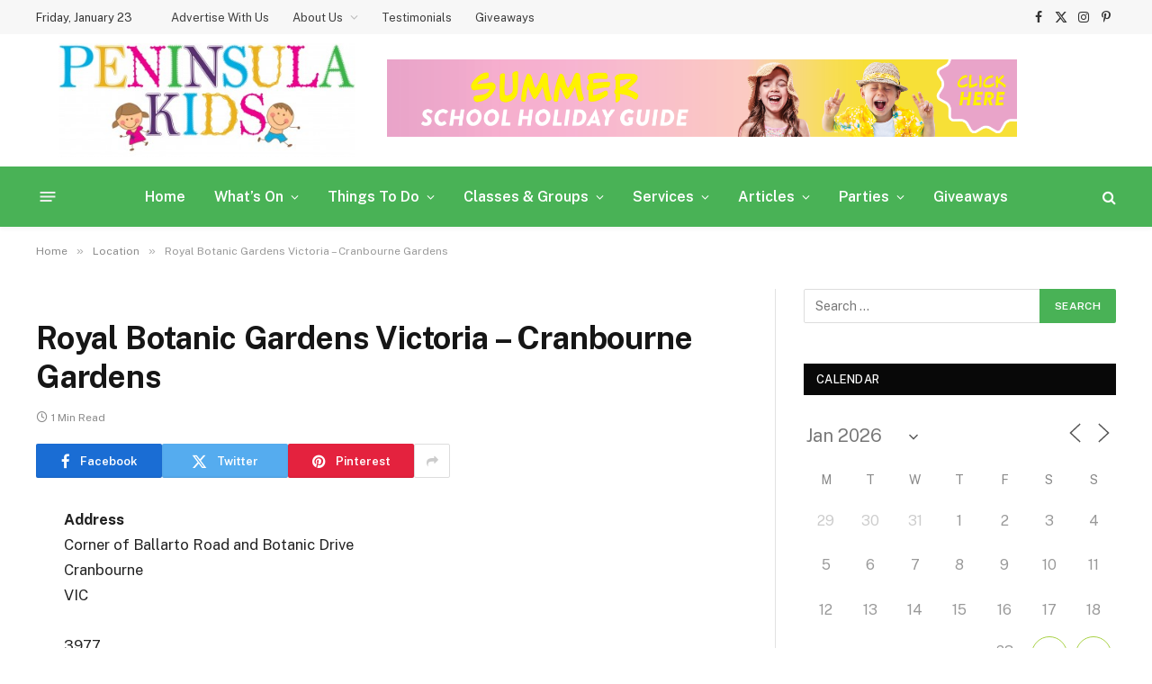

--- FILE ---
content_type: text/html; charset=UTF-8
request_url: https://peninsulakids.com.au/locations/royal-botanic-gardens-victoria-cranbourne-gardens-5/
body_size: 27226
content:

<!DOCTYPE html>
<html lang="en-AU" class="s-light site-s-light">

<head>

	<meta charset="UTF-8" />
	<meta name="viewport" content="width=device-width, initial-scale=1" />
	<meta name='robots' content='index, follow, max-image-preview:large, max-snippet:-1, max-video-preview:-1' />

	<!-- This site is optimized with the Yoast SEO plugin v26.8 - https://yoast.com/product/yoast-seo-wordpress/ -->
	<title>Royal Botanic Gardens Victoria - Cranbourne Gardens - Peninsula Kids</title><link rel="preload" as="font" href="https://peninsulakids.com.au/wp-content/themes/smart-mag/css/icons/fonts/ts-icons.woff2?v3.2" type="font/woff2" crossorigin="anonymous" />
	<link rel="canonical" href="https://peninsulakids.com.au/locations/royal-botanic-gardens-victoria-cranbourne-gardens-5/" />
	<meta property="og:locale" content="en_US" />
	<meta property="og:type" content="article" />
	<meta property="og:title" content="Royal Botanic Gardens Victoria - Cranbourne Gardens - Peninsula Kids" />
	<meta property="og:url" content="https://peninsulakids.com.au/locations/royal-botanic-gardens-victoria-cranbourne-gardens-5/" />
	<meta property="og:site_name" content="Peninsula Kids" />
	<script type="application/ld+json" class="yoast-schema-graph">{"@context":"https://schema.org","@graph":[{"@type":"WebPage","@id":"https://peninsulakids.com.au/locations/royal-botanic-gardens-victoria-cranbourne-gardens-5/","url":"https://peninsulakids.com.au/locations/royal-botanic-gardens-victoria-cranbourne-gardens-5/","name":"Royal Botanic Gardens Victoria - Cranbourne Gardens - Peninsula Kids","isPartOf":{"@id":"https://peninsulakids.com.au/#website"},"datePublished":"2019-09-04T13:40:58+00:00","breadcrumb":{"@id":"https://peninsulakids.com.au/locations/royal-botanic-gardens-victoria-cranbourne-gardens-5/#breadcrumb"},"inLanguage":"en-AU","potentialAction":[{"@type":"ReadAction","target":["https://peninsulakids.com.au/locations/royal-botanic-gardens-victoria-cranbourne-gardens-5/"]}]},{"@type":"BreadcrumbList","@id":"https://peninsulakids.com.au/locations/royal-botanic-gardens-victoria-cranbourne-gardens-5/#breadcrumb","itemListElement":[{"@type":"ListItem","position":1,"name":"Locations","item":"https://peninsulakids.com.au/events-2/locations/"},{"@type":"ListItem","position":2,"name":"Royal Botanic Gardens Victoria &#8211; Cranbourne Gardens"}]},{"@type":"WebSite","@id":"https://peninsulakids.com.au/#website","url":"https://peninsulakids.com.au/","name":"Peninsula Kids","description":"Mornington Peninsula Kids","publisher":{"@id":"https://peninsulakids.com.au/#organization"},"potentialAction":[{"@type":"SearchAction","target":{"@type":"EntryPoint","urlTemplate":"https://peninsulakids.com.au/?s={search_term_string}"},"query-input":{"@type":"PropertyValueSpecification","valueRequired":true,"valueName":"search_term_string"}}],"inLanguage":"en-AU"},{"@type":"Organization","@id":"https://peninsulakids.com.au/#organization","name":"Peninsula Kids","url":"https://peninsulakids.com.au/","logo":{"@type":"ImageObject","inLanguage":"en-AU","@id":"https://peninsulakids.com.au/#/schema/logo/image/","url":"https://peninsulakids.com.au/wp-content/uploads/2016/03/PeninsulaKidsStackLogo-e1456966416716.jpg","contentUrl":"https://peninsulakids.com.au/wp-content/uploads/2016/03/PeninsulaKidsStackLogo-e1456966416716.jpg","width":400,"height":154,"caption":"Peninsula Kids"},"image":{"@id":"https://peninsulakids.com.au/#/schema/logo/image/"}}]}</script>
	<!-- / Yoast SEO plugin. -->


<link rel='dns-prefetch' href='//www.googletagmanager.com' />
<link rel='dns-prefetch' href='//fonts.googleapis.com' />
<link rel="alternate" type="application/rss+xml" title="Peninsula Kids &raquo; Feed" href="https://peninsulakids.com.au/feed/" />
<link rel="alternate" type="application/rss+xml" title="Peninsula Kids &raquo; Comments Feed" href="https://peninsulakids.com.au/comments/feed/" />
<link rel="alternate" title="oEmbed (JSON)" type="application/json+oembed" href="https://peninsulakids.com.au/wp-json/oembed/1.0/embed?url=https%3A%2F%2Fpeninsulakids.com.au%2Flocations%2Froyal-botanic-gardens-victoria-cranbourne-gardens-5%2F" />
<link rel="alternate" title="oEmbed (XML)" type="text/xml+oembed" href="https://peninsulakids.com.au/wp-json/oembed/1.0/embed?url=https%3A%2F%2Fpeninsulakids.com.au%2Flocations%2Froyal-botanic-gardens-victoria-cranbourne-gardens-5%2F&#038;format=xml" />
<style id='wp-img-auto-sizes-contain-inline-css' type='text/css'>
img:is([sizes=auto i],[sizes^="auto," i]){contain-intrinsic-size:3000px 1500px}
/*# sourceURL=wp-img-auto-sizes-contain-inline-css */
</style>
<link rel='stylesheet' id='fluentform-elementor-widget-css' href='https://peninsulakids.com.au/wp-content/plugins/fluentform/assets/css/fluent-forms-elementor-widget.css?ver=6.1.14' type='text/css' media='all' />
<style id='wp-emoji-styles-inline-css' type='text/css'>

	img.wp-smiley, img.emoji {
		display: inline !important;
		border: none !important;
		box-shadow: none !important;
		height: 1em !important;
		width: 1em !important;
		margin: 0 0.07em !important;
		vertical-align: -0.1em !important;
		background: none !important;
		padding: 0 !important;
	}
/*# sourceURL=wp-emoji-styles-inline-css */
</style>
<link rel='stylesheet' id='wp-block-library-css' href='https://peninsulakids.com.au/wp-includes/css/dist/block-library/style.min.css?ver=6.9' type='text/css' media='all' />
<link rel='stylesheet' id='swiper-css-css' href='https://peninsulakids.com.au/wp-content/plugins/instagram-widget-by-wpzoom/dist/styles/library/swiper.css?ver=7.4.1' type='text/css' media='all' />
<link rel='stylesheet' id='dashicons-css' href='https://peninsulakids.com.au/wp-includes/css/dashicons.min.css?ver=6.9' type='text/css' media='all' />
<link rel='stylesheet' id='magnific-popup-css' href='https://peninsulakids.com.au/wp-content/plugins/instagram-widget-by-wpzoom/dist/styles/library/magnific-popup.css?ver=2.3.2' type='text/css' media='all' />
<link rel='stylesheet' id='wpz-insta_block-frontend-style-css' href='https://peninsulakids.com.au/wp-content/plugins/instagram-widget-by-wpzoom/dist/styles/frontend/index.css?ver=css-4b331c57b581' type='text/css' media='all' />
<style id='classic-theme-styles-inline-css' type='text/css'>
/*! This file is auto-generated */
.wp-block-button__link{color:#fff;background-color:#32373c;border-radius:9999px;box-shadow:none;text-decoration:none;padding:calc(.667em + 2px) calc(1.333em + 2px);font-size:1.125em}.wp-block-file__button{background:#32373c;color:#fff;text-decoration:none}
/*# sourceURL=/wp-includes/css/classic-themes.min.css */
</style>
<style id='global-styles-inline-css' type='text/css'>
:root{--wp--preset--aspect-ratio--square: 1;--wp--preset--aspect-ratio--4-3: 4/3;--wp--preset--aspect-ratio--3-4: 3/4;--wp--preset--aspect-ratio--3-2: 3/2;--wp--preset--aspect-ratio--2-3: 2/3;--wp--preset--aspect-ratio--16-9: 16/9;--wp--preset--aspect-ratio--9-16: 9/16;--wp--preset--color--black: #000000;--wp--preset--color--cyan-bluish-gray: #abb8c3;--wp--preset--color--white: #ffffff;--wp--preset--color--pale-pink: #f78da7;--wp--preset--color--vivid-red: #cf2e2e;--wp--preset--color--luminous-vivid-orange: #ff6900;--wp--preset--color--luminous-vivid-amber: #fcb900;--wp--preset--color--light-green-cyan: #7bdcb5;--wp--preset--color--vivid-green-cyan: #00d084;--wp--preset--color--pale-cyan-blue: #8ed1fc;--wp--preset--color--vivid-cyan-blue: #0693e3;--wp--preset--color--vivid-purple: #9b51e0;--wp--preset--gradient--vivid-cyan-blue-to-vivid-purple: linear-gradient(135deg,rgb(6,147,227) 0%,rgb(155,81,224) 100%);--wp--preset--gradient--light-green-cyan-to-vivid-green-cyan: linear-gradient(135deg,rgb(122,220,180) 0%,rgb(0,208,130) 100%);--wp--preset--gradient--luminous-vivid-amber-to-luminous-vivid-orange: linear-gradient(135deg,rgb(252,185,0) 0%,rgb(255,105,0) 100%);--wp--preset--gradient--luminous-vivid-orange-to-vivid-red: linear-gradient(135deg,rgb(255,105,0) 0%,rgb(207,46,46) 100%);--wp--preset--gradient--very-light-gray-to-cyan-bluish-gray: linear-gradient(135deg,rgb(238,238,238) 0%,rgb(169,184,195) 100%);--wp--preset--gradient--cool-to-warm-spectrum: linear-gradient(135deg,rgb(74,234,220) 0%,rgb(151,120,209) 20%,rgb(207,42,186) 40%,rgb(238,44,130) 60%,rgb(251,105,98) 80%,rgb(254,248,76) 100%);--wp--preset--gradient--blush-light-purple: linear-gradient(135deg,rgb(255,206,236) 0%,rgb(152,150,240) 100%);--wp--preset--gradient--blush-bordeaux: linear-gradient(135deg,rgb(254,205,165) 0%,rgb(254,45,45) 50%,rgb(107,0,62) 100%);--wp--preset--gradient--luminous-dusk: linear-gradient(135deg,rgb(255,203,112) 0%,rgb(199,81,192) 50%,rgb(65,88,208) 100%);--wp--preset--gradient--pale-ocean: linear-gradient(135deg,rgb(255,245,203) 0%,rgb(182,227,212) 50%,rgb(51,167,181) 100%);--wp--preset--gradient--electric-grass: linear-gradient(135deg,rgb(202,248,128) 0%,rgb(113,206,126) 100%);--wp--preset--gradient--midnight: linear-gradient(135deg,rgb(2,3,129) 0%,rgb(40,116,252) 100%);--wp--preset--font-size--small: 13px;--wp--preset--font-size--medium: 20px;--wp--preset--font-size--large: 36px;--wp--preset--font-size--x-large: 42px;--wp--preset--spacing--20: 0.44rem;--wp--preset--spacing--30: 0.67rem;--wp--preset--spacing--40: 1rem;--wp--preset--spacing--50: 1.5rem;--wp--preset--spacing--60: 2.25rem;--wp--preset--spacing--70: 3.38rem;--wp--preset--spacing--80: 5.06rem;--wp--preset--shadow--natural: 6px 6px 9px rgba(0, 0, 0, 0.2);--wp--preset--shadow--deep: 12px 12px 50px rgba(0, 0, 0, 0.4);--wp--preset--shadow--sharp: 6px 6px 0px rgba(0, 0, 0, 0.2);--wp--preset--shadow--outlined: 6px 6px 0px -3px rgb(255, 255, 255), 6px 6px rgb(0, 0, 0);--wp--preset--shadow--crisp: 6px 6px 0px rgb(0, 0, 0);}:where(.is-layout-flex){gap: 0.5em;}:where(.is-layout-grid){gap: 0.5em;}body .is-layout-flex{display: flex;}.is-layout-flex{flex-wrap: wrap;align-items: center;}.is-layout-flex > :is(*, div){margin: 0;}body .is-layout-grid{display: grid;}.is-layout-grid > :is(*, div){margin: 0;}:where(.wp-block-columns.is-layout-flex){gap: 2em;}:where(.wp-block-columns.is-layout-grid){gap: 2em;}:where(.wp-block-post-template.is-layout-flex){gap: 1.25em;}:where(.wp-block-post-template.is-layout-grid){gap: 1.25em;}.has-black-color{color: var(--wp--preset--color--black) !important;}.has-cyan-bluish-gray-color{color: var(--wp--preset--color--cyan-bluish-gray) !important;}.has-white-color{color: var(--wp--preset--color--white) !important;}.has-pale-pink-color{color: var(--wp--preset--color--pale-pink) !important;}.has-vivid-red-color{color: var(--wp--preset--color--vivid-red) !important;}.has-luminous-vivid-orange-color{color: var(--wp--preset--color--luminous-vivid-orange) !important;}.has-luminous-vivid-amber-color{color: var(--wp--preset--color--luminous-vivid-amber) !important;}.has-light-green-cyan-color{color: var(--wp--preset--color--light-green-cyan) !important;}.has-vivid-green-cyan-color{color: var(--wp--preset--color--vivid-green-cyan) !important;}.has-pale-cyan-blue-color{color: var(--wp--preset--color--pale-cyan-blue) !important;}.has-vivid-cyan-blue-color{color: var(--wp--preset--color--vivid-cyan-blue) !important;}.has-vivid-purple-color{color: var(--wp--preset--color--vivid-purple) !important;}.has-black-background-color{background-color: var(--wp--preset--color--black) !important;}.has-cyan-bluish-gray-background-color{background-color: var(--wp--preset--color--cyan-bluish-gray) !important;}.has-white-background-color{background-color: var(--wp--preset--color--white) !important;}.has-pale-pink-background-color{background-color: var(--wp--preset--color--pale-pink) !important;}.has-vivid-red-background-color{background-color: var(--wp--preset--color--vivid-red) !important;}.has-luminous-vivid-orange-background-color{background-color: var(--wp--preset--color--luminous-vivid-orange) !important;}.has-luminous-vivid-amber-background-color{background-color: var(--wp--preset--color--luminous-vivid-amber) !important;}.has-light-green-cyan-background-color{background-color: var(--wp--preset--color--light-green-cyan) !important;}.has-vivid-green-cyan-background-color{background-color: var(--wp--preset--color--vivid-green-cyan) !important;}.has-pale-cyan-blue-background-color{background-color: var(--wp--preset--color--pale-cyan-blue) !important;}.has-vivid-cyan-blue-background-color{background-color: var(--wp--preset--color--vivid-cyan-blue) !important;}.has-vivid-purple-background-color{background-color: var(--wp--preset--color--vivid-purple) !important;}.has-black-border-color{border-color: var(--wp--preset--color--black) !important;}.has-cyan-bluish-gray-border-color{border-color: var(--wp--preset--color--cyan-bluish-gray) !important;}.has-white-border-color{border-color: var(--wp--preset--color--white) !important;}.has-pale-pink-border-color{border-color: var(--wp--preset--color--pale-pink) !important;}.has-vivid-red-border-color{border-color: var(--wp--preset--color--vivid-red) !important;}.has-luminous-vivid-orange-border-color{border-color: var(--wp--preset--color--luminous-vivid-orange) !important;}.has-luminous-vivid-amber-border-color{border-color: var(--wp--preset--color--luminous-vivid-amber) !important;}.has-light-green-cyan-border-color{border-color: var(--wp--preset--color--light-green-cyan) !important;}.has-vivid-green-cyan-border-color{border-color: var(--wp--preset--color--vivid-green-cyan) !important;}.has-pale-cyan-blue-border-color{border-color: var(--wp--preset--color--pale-cyan-blue) !important;}.has-vivid-cyan-blue-border-color{border-color: var(--wp--preset--color--vivid-cyan-blue) !important;}.has-vivid-purple-border-color{border-color: var(--wp--preset--color--vivid-purple) !important;}.has-vivid-cyan-blue-to-vivid-purple-gradient-background{background: var(--wp--preset--gradient--vivid-cyan-blue-to-vivid-purple) !important;}.has-light-green-cyan-to-vivid-green-cyan-gradient-background{background: var(--wp--preset--gradient--light-green-cyan-to-vivid-green-cyan) !important;}.has-luminous-vivid-amber-to-luminous-vivid-orange-gradient-background{background: var(--wp--preset--gradient--luminous-vivid-amber-to-luminous-vivid-orange) !important;}.has-luminous-vivid-orange-to-vivid-red-gradient-background{background: var(--wp--preset--gradient--luminous-vivid-orange-to-vivid-red) !important;}.has-very-light-gray-to-cyan-bluish-gray-gradient-background{background: var(--wp--preset--gradient--very-light-gray-to-cyan-bluish-gray) !important;}.has-cool-to-warm-spectrum-gradient-background{background: var(--wp--preset--gradient--cool-to-warm-spectrum) !important;}.has-blush-light-purple-gradient-background{background: var(--wp--preset--gradient--blush-light-purple) !important;}.has-blush-bordeaux-gradient-background{background: var(--wp--preset--gradient--blush-bordeaux) !important;}.has-luminous-dusk-gradient-background{background: var(--wp--preset--gradient--luminous-dusk) !important;}.has-pale-ocean-gradient-background{background: var(--wp--preset--gradient--pale-ocean) !important;}.has-electric-grass-gradient-background{background: var(--wp--preset--gradient--electric-grass) !important;}.has-midnight-gradient-background{background: var(--wp--preset--gradient--midnight) !important;}.has-small-font-size{font-size: var(--wp--preset--font-size--small) !important;}.has-medium-font-size{font-size: var(--wp--preset--font-size--medium) !important;}.has-large-font-size{font-size: var(--wp--preset--font-size--large) !important;}.has-x-large-font-size{font-size: var(--wp--preset--font-size--x-large) !important;}
:where(.wp-block-post-template.is-layout-flex){gap: 1.25em;}:where(.wp-block-post-template.is-layout-grid){gap: 1.25em;}
:where(.wp-block-term-template.is-layout-flex){gap: 1.25em;}:where(.wp-block-term-template.is-layout-grid){gap: 1.25em;}
:where(.wp-block-columns.is-layout-flex){gap: 2em;}:where(.wp-block-columns.is-layout-grid){gap: 2em;}
:root :where(.wp-block-pullquote){font-size: 1.5em;line-height: 1.6;}
/*# sourceURL=global-styles-inline-css */
</style>
<link rel='stylesheet' id='events-manager-css' href='https://peninsulakids.com.au/wp-content/plugins/events-manager/includes/css/events-manager.min.css?ver=7.2.3.1' type='text/css' media='all' />
<style id='events-manager-inline-css' type='text/css'>
body .em { --font-family : inherit; --font-weight : inherit; --font-size : 1em; --line-height : inherit; }
/*# sourceURL=events-manager-inline-css */
</style>
<link rel='stylesheet' id='post_hit_counter-widget-css' href='https://peninsulakids.com.au/wp-content/plugins/post-hit-counter/assets/css/widget.css?ver=1.3.2' type='text/css' media='all' />
<link rel='stylesheet' id='smartmag-core-css' href='https://peninsulakids.com.au/wp-content/themes/smart-mag/style.css?ver=10.3.2' type='text/css' media='all' />
<style id='smartmag-core-inline-css' type='text/css'>
:root { --c-main: #49b256;
--c-main-rgb: 73,178,86; }
.smart-head-main { --c-shadow: rgba(10,10,10,0.04); }
.smart-head-main .smart-head-top { --head-h: 38px; background-color: rgba(244,244,244,0.71); }
.smart-head-main .smart-head-mid { --head-h: 147px; }
.s-dark .smart-head-main .smart-head-mid,
.smart-head-main .s-dark.smart-head-mid { background-color: #181818; }
.smart-head-main .smart-head-bot { --head-h: 67px; background-color: #49b256; }
.navigation-main .menu > li > a { font-size: 16px; text-transform: initial; letter-spacing: 0em; }
.navigation-main .menu > li li a { font-size: 15px; font-weight: 500; letter-spacing: 0em; }
.navigation-main { --nav-items-space: 16px; }
.s-dark .navigation-main { --c-nav: #ffffff; --c-nav-hov: #000000; }
.s-dark .navigation { --c-nav-drop-bg: #49b256; --c-nav-drop-hov-bg: #43bc66; --c-nav-drop: #ffffff; --c-nav-drop-hov: #ffffff; }
.smart-head-mobile .smart-head-sticky { max-height: 20px; --head-h: 20px; }
.off-canvas { background-color: #49b256; }
.navigation-small .menu > li li a { font-weight: 500; }
.s-light .navigation-small { --c-nav: rgba(0,0,0,0.75); }
.s-dark .navigation-small { --c-nav-hov: #49b256; }
.smart-head-main .spc-social { --c-spc-social-hov: #49b256; }
.smart-head-main { --c-search-icon: #ffffff; }
.smart-head-main .search-icon:hover { color: #f9f9f9; }
.smart-head-main .offcanvas-toggle { transform: scale(0.65); }
.smart-head .h-text { width: 700px; }
.upper-footer .block-head .heading { color: #49b256; }
.upper-footer .block-head { --line-weight: 1px; --c-line: #49b256; }
.s-dark .upper-footer .block-head { --c-line: #49b256; }
.main-footer .upper-footer { color: #666666; }
.s-dark .upper-footer { color: #666666; }
.main-footer .lower-footer { background-color: #49b256; }
.s-dark .lower-footer { background-color: #49b256; }
.lower-footer { color: #ffffff; }
.s-dark .lower-footer { color: #ffffff; }
.main-footer .lower-footer { --c-links: #ffffff; --c-foot-menu: #ffffff; }
.s-dark .lower-footer { --c-links: #ffffff; --c-foot-menu: #ffffff; }
.read-more-basic { color: #49b256; }
.s-dark .read-more-basic { color: #49b256; }
.spc-newsletter .heading { color: #49b256; }
@media (min-width: 941px) and (max-width: 1200px) { .navigation-main .menu > li > a { font-size: calc(10px + (16px - 10px) * .7); } }


/*# sourceURL=smartmag-core-inline-css */
</style>
<link rel='stylesheet' id='smartmag-fonts-css' href='https://fonts.googleapis.com/css?family=Public+Sans%3A400%2C400i%2C500%2C600%2C700' type='text/css' media='all' />
<link rel='stylesheet' id='smartmag-magnific-popup-css' href='https://peninsulakids.com.au/wp-content/themes/smart-mag/css/lightbox.css?ver=10.3.2' type='text/css' media='all' />
<link rel='stylesheet' id='smartmag-icons-css' href='https://peninsulakids.com.au/wp-content/themes/smart-mag/css/icons/icons.css?ver=10.3.2' type='text/css' media='all' />
<!--n2css--><!--n2js--><script type="text/javascript" id="smartmag-lazy-inline-js-after">
/* <![CDATA[ */
/**
 * @copyright ThemeSphere
 * @preserve
 */
var BunyadLazy={};BunyadLazy.load=function(){function a(e,n){var t={};e.dataset.bgset&&e.dataset.sizes?(t.sizes=e.dataset.sizes,t.srcset=e.dataset.bgset):t.src=e.dataset.bgsrc,function(t){var a=t.dataset.ratio;if(0<a){const e=t.parentElement;if(e.classList.contains("media-ratio")){const n=e.style;n.getPropertyValue("--a-ratio")||(n.paddingBottom=100/a+"%")}}}(e);var a,o=document.createElement("img");for(a in o.onload=function(){var t="url('"+(o.currentSrc||o.src)+"')",a=e.style;a.backgroundImage!==t&&requestAnimationFrame(()=>{a.backgroundImage=t,n&&n()}),o.onload=null,o.onerror=null,o=null},o.onerror=o.onload,t)o.setAttribute(a,t[a]);o&&o.complete&&0<o.naturalWidth&&o.onload&&o.onload()}function e(t){t.dataset.loaded||a(t,()=>{document.dispatchEvent(new Event("lazyloaded")),t.dataset.loaded=1})}function n(t){"complete"===document.readyState?t():window.addEventListener("load",t)}return{initEarly:function(){var t,a=()=>{document.querySelectorAll(".img.bg-cover:not(.lazyload)").forEach(e)};"complete"!==document.readyState?(t=setInterval(a,150),n(()=>{a(),clearInterval(t)})):a()},callOnLoad:n,initBgImages:function(t){t&&n(()=>{document.querySelectorAll(".img.bg-cover").forEach(e)})},bgLoad:a}}(),BunyadLazy.load.initEarly();
//# sourceURL=smartmag-lazy-inline-js-after
/* ]]> */
</script>
<script type="text/javascript" src="https://peninsulakids.com.au/wp-includes/js/jquery/jquery.min.js?ver=3.7.1" id="jquery-core-js"></script>
<script type="text/javascript" src="https://peninsulakids.com.au/wp-includes/js/jquery/jquery-migrate.min.js?ver=3.4.1" id="jquery-migrate-js"></script>
<script type="text/javascript" src="https://peninsulakids.com.au/wp-includes/js/underscore.min.js?ver=1.13.7" id="underscore-js"></script>
<script type="text/javascript" id="wp-util-js-extra">
/* <![CDATA[ */
var _wpUtilSettings = {"ajax":{"url":"/wp-admin/admin-ajax.php"}};
//# sourceURL=wp-util-js-extra
/* ]]> */
</script>
<script type="text/javascript" src="https://peninsulakids.com.au/wp-includes/js/wp-util.min.js?ver=6.9" id="wp-util-js"></script>
<script type="text/javascript" src="https://peninsulakids.com.au/wp-content/plugins/instagram-widget-by-wpzoom/dist/scripts/library/magnific-popup.js?ver=1769036998" id="magnific-popup-js"></script>
<script type="text/javascript" src="https://peninsulakids.com.au/wp-content/plugins/instagram-widget-by-wpzoom/dist/scripts/library/swiper.js?ver=7.4.1" id="swiper-js-js"></script>
<script type="text/javascript" src="https://peninsulakids.com.au/wp-content/plugins/instagram-widget-by-wpzoom/dist/scripts/frontend/block.js?ver=6c9dcb21b2da662ca82d" id="wpz-insta_block-frontend-script-js"></script>
<script type="text/javascript" src="https://peninsulakids.com.au/wp-includes/js/jquery/ui/core.min.js?ver=1.13.3" id="jquery-ui-core-js"></script>
<script type="text/javascript" src="https://peninsulakids.com.au/wp-includes/js/jquery/ui/mouse.min.js?ver=1.13.3" id="jquery-ui-mouse-js"></script>
<script type="text/javascript" src="https://peninsulakids.com.au/wp-includes/js/jquery/ui/sortable.min.js?ver=1.13.3" id="jquery-ui-sortable-js"></script>
<script type="text/javascript" src="https://peninsulakids.com.au/wp-includes/js/jquery/ui/datepicker.min.js?ver=1.13.3" id="jquery-ui-datepicker-js"></script>
<script type="text/javascript" id="jquery-ui-datepicker-js-after">
/* <![CDATA[ */
jQuery(function(jQuery){jQuery.datepicker.setDefaults({"closeText":"Close","currentText":"Today","monthNames":["January","February","March","April","May","June","July","August","September","October","November","December"],"monthNamesShort":["Jan","Feb","Mar","Apr","May","Jun","Jul","Aug","Sep","Oct","Nov","Dec"],"nextText":"Next","prevText":"Previous","dayNames":["Sunday","Monday","Tuesday","Wednesday","Thursday","Friday","Saturday"],"dayNamesShort":["Sun","Mon","Tue","Wed","Thu","Fri","Sat"],"dayNamesMin":["S","M","T","W","T","F","S"],"dateFormat":"MM d, yy","firstDay":1,"isRTL":false});});
//# sourceURL=jquery-ui-datepicker-js-after
/* ]]> */
</script>
<script type="text/javascript" src="https://peninsulakids.com.au/wp-includes/js/jquery/ui/resizable.min.js?ver=1.13.3" id="jquery-ui-resizable-js"></script>
<script type="text/javascript" src="https://peninsulakids.com.au/wp-includes/js/jquery/ui/draggable.min.js?ver=1.13.3" id="jquery-ui-draggable-js"></script>
<script type="text/javascript" src="https://peninsulakids.com.au/wp-includes/js/jquery/ui/controlgroup.min.js?ver=1.13.3" id="jquery-ui-controlgroup-js"></script>
<script type="text/javascript" src="https://peninsulakids.com.au/wp-includes/js/jquery/ui/checkboxradio.min.js?ver=1.13.3" id="jquery-ui-checkboxradio-js"></script>
<script type="text/javascript" src="https://peninsulakids.com.au/wp-includes/js/jquery/ui/button.min.js?ver=1.13.3" id="jquery-ui-button-js"></script>
<script type="text/javascript" src="https://peninsulakids.com.au/wp-includes/js/jquery/ui/dialog.min.js?ver=1.13.3" id="jquery-ui-dialog-js"></script>
<script type="text/javascript" id="events-manager-js-extra">
/* <![CDATA[ */
var EM = {"ajaxurl":"https://peninsulakids.com.au/wp-admin/admin-ajax.php","locationajaxurl":"https://peninsulakids.com.au/wp-admin/admin-ajax.php?action=locations_search","firstDay":"1","locale":"en","dateFormat":"yy-mm-dd","ui_css":"https://peninsulakids.com.au/wp-content/plugins/events-manager/includes/css/jquery-ui/build.min.css","show24hours":"0","is_ssl":"1","autocomplete_limit":"10","calendar":{"breakpoints":{"small":560,"medium":908,"large":false},"month_format":"M Y"},"phone":"","datepicker":{"format":"d/m/Y"},"search":{"breakpoints":{"small":650,"medium":850,"full":false}},"url":"https://peninsulakids.com.au/wp-content/plugins/events-manager","assets":{"input.em-uploader":{"js":{"em-uploader":{"url":"https://peninsulakids.com.au/wp-content/plugins/events-manager/includes/js/em-uploader.js?v=7.2.3.1","event":"em_uploader_ready","requires":"filepond"},"filepond-validate-size":"filepond/plugins/filepond-plugin-file-validate-size.js?v=7.2.3.1","filepond-validate-type":"filepond/plugins/filepond-plugin-file-validate-type.js?v=7.2.3.1","filepond-image-validate-size":"filepond/plugins/filepond-plugin-image-validate-size.js?v=7.2.3.1","filepond-exif-orientation":"filepond/plugins/filepond-plugin-image-exif-orientation.js?v=7.2.3.1","filepond-get-file":"filepond/plugins/filepond-plugin-get-file.js?v=7.2.3.1","filepond-plugin-image-overlay":"filepond/plugins/filepond-plugin-image-overlay.js?v=7.2.3.1","filepond-plugin-image-thumbnail":"filepond/plugins/filepond-plugin-image-thumbnail.js?v=7.2.3.1","filepond-plugin-pdf-preview-overlay":"filepond/plugins/filepond-plugin-pdf-preview-overlay.js?v=7.2.3.1","filepond-plugin-file-icon":"filepond/plugins/filepond-plugin-file-icon.js?v=7.2.3.1","filepond":{"url":"filepond/filepond.js?v=7.2.3.1","locale":""}},"css":{"em-filepond":"filepond/em-filepond.min.css?v=7.2.3.1","filepond-preview":"filepond/plugins/filepond-plugin-image-preview.min.css?v=7.2.3.1","filepond-plugin-image-overlay":"filepond/plugins/filepond-plugin-image-overlay.min.css?v=7.2.3.1","filepond-get-file":"filepond/plugins/filepond-plugin-get-file.min.css?v=7.2.3.1"}},".em-event-editor":{"js":{"event-editor":{"url":"https://peninsulakids.com.au/wp-content/plugins/events-manager/includes/js/events-manager-event-editor.js?v=7.2.3.1","event":"em_event_editor_ready"}},"css":{"event-editor":"https://peninsulakids.com.au/wp-content/plugins/events-manager/includes/css/events-manager-event-editor.min.css?v=7.2.3.1"}},".em-recurrence-sets, .em-timezone":{"js":{"luxon":{"url":"luxon/luxon.js?v=7.2.3.1","event":"em_luxon_ready"}}},".em-booking-form, #em-booking-form, .em-booking-recurring, .em-event-booking-form":{"js":{"em-bookings":{"url":"https://peninsulakids.com.au/wp-content/plugins/events-manager/includes/js/bookingsform.js?v=7.2.3.1","event":"em_booking_form_js_loaded"}}},"#em-opt-archetypes":{"js":{"archetypes":"https://peninsulakids.com.au/wp-content/plugins/events-manager/includes/js/admin-archetype-editor.js?v=7.2.3.1","archetypes_ms":"https://peninsulakids.com.au/wp-content/plugins/events-manager/includes/js/admin-archetypes.js?v=7.2.3.1","qs":"qs/qs.js?v=7.2.3.1"}}},"cached":"1","uploads":{"endpoint":"https://peninsulakids.com.au/wp-json/events-manager/v1/uploads","nonce":"5e6b50cec6","delete_confirm":"Are you sure you want to delete this file? It will be deleted upon submission.","images":{"max_file_size":"380000","image_max_width":"","image_max_height":"","image_min_width":"","image_min_height":""},"files":{"max_file_size":"380000","types":{"0":"image/gif","1":"image/jpeg","3":"image/png","4":"application/pdf"}}},"api_nonce":"718b3a152b","txt_search":"Search","txt_searching":"Searching...","txt_loading":"Loading..."};
//# sourceURL=events-manager-js-extra
/* ]]> */
</script>
<script type="text/javascript" src="https://peninsulakids.com.au/wp-content/plugins/events-manager/includes/js/events-manager.js?ver=7.2.3.1" id="events-manager-js"></script>

<!-- Google tag (gtag.js) snippet added by Site Kit -->
<!-- Google Analytics snippet added by Site Kit -->
<script type="text/javascript" src="https://www.googletagmanager.com/gtag/js?id=GT-NMJZMPG" id="google_gtagjs-js" async></script>
<script type="text/javascript" id="google_gtagjs-js-after">
/* <![CDATA[ */
window.dataLayer = window.dataLayer || [];function gtag(){dataLayer.push(arguments);}
gtag("set","linker",{"domains":["peninsulakids.com.au"]});
gtag("js", new Date());
gtag("set", "developer_id.dZTNiMT", true);
gtag("config", "GT-NMJZMPG");
//# sourceURL=google_gtagjs-js-after
/* ]]> */
</script>
<link rel="https://api.w.org/" href="https://peninsulakids.com.au/wp-json/" /><link rel="EditURI" type="application/rsd+xml" title="RSD" href="https://peninsulakids.com.au/xmlrpc.php?rsd" />
<meta name="generator" content="WordPress 6.9" />
<link rel='shortlink' href='https://peninsulakids.com.au/?p=42581' />

<!-- This site is using AdRotate v5.17.2 to display their advertisements - https://ajdg.solutions/ -->
<!-- AdRotate CSS -->
<style type="text/css" media="screen">
	.g { margin:0px; padding:0px; overflow:hidden; line-height:1; zoom:1; }
	.g img { height:auto; }
	.g-col { position:relative; float:left; }
	.g-col:first-child { margin-left: 0; }
	.g-col:last-child { margin-right: 0; }
	@media only screen and (max-width: 480px) {
		.g-col, .g-dyn, .g-single { width:100%; margin-left:0; margin-right:0; }
	}
</style>
<!-- /AdRotate CSS -->

<meta name="generator" content="Site Kit by Google 1.170.0" /><script type="text/javascript">//<![CDATA[
  function external_links_in_new_windows_loop() {
    if (!document.links) {
      document.links = document.getElementsByTagName('a');
    }
    var change_link = false;
    var force = '';
    var ignore = '';

    for (var t=0; t<document.links.length; t++) {
      var all_links = document.links[t];
      change_link = false;
      
      if(document.links[t].hasAttribute('onClick') == false) {
        // forced if the address starts with http (or also https), but does not link to the current domain
        if(all_links.href.search(/^http/) != -1 && all_links.href.search('peninsulakids.com.au') == -1 && all_links.href.search(/^#/) == -1) {
          // console.log('Changed ' + all_links.href);
          change_link = true;
        }
          
        if(force != '' && all_links.href.search(force) != -1) {
          // forced
          // console.log('force ' + all_links.href);
          change_link = true;
        }
        
        if(ignore != '' && all_links.href.search(ignore) != -1) {
          // console.log('ignore ' + all_links.href);
          // ignored
          change_link = false;
        }

        if(change_link == true) {
          // console.log('Changed ' + all_links.href);
          document.links[t].setAttribute('onClick', 'javascript:window.open(\'' + all_links.href.replace(/'/g, '') + '\', \'_blank\', \'noopener\'); return false;');
          document.links[t].removeAttribute('target');
        }
      }
    }
  }
  
  // Load
  function external_links_in_new_windows_load(func)
  {  
    var oldonload = window.onload;
    if (typeof window.onload != 'function'){
      window.onload = func;
    } else {
      window.onload = function(){
        oldonload();
        func();
      }
    }
  }

  external_links_in_new_windows_load(external_links_in_new_windows_loop);
  //]]></script>


		<script>
		var BunyadSchemeKey = 'bunyad-scheme';
		(() => {
			const d = document.documentElement;
			const c = d.classList;
			var scheme = localStorage.getItem(BunyadSchemeKey);
			
			if (scheme) {
				d.dataset.origClass = c;
				scheme === 'dark' ? c.remove('s-light', 'site-s-light') : c.remove('s-dark', 'site-s-dark');
				c.add('site-s-' + scheme, 's-' + scheme);
			}
		})();
		</script>
		<meta name="generator" content="Elementor 3.34.2; features: e_font_icon_svg, additional_custom_breakpoints; settings: css_print_method-external, google_font-enabled, font_display-auto">
			<style>
				.e-con.e-parent:nth-of-type(n+4):not(.e-lazyloaded):not(.e-no-lazyload),
				.e-con.e-parent:nth-of-type(n+4):not(.e-lazyloaded):not(.e-no-lazyload) * {
					background-image: none !important;
				}
				@media screen and (max-height: 1024px) {
					.e-con.e-parent:nth-of-type(n+3):not(.e-lazyloaded):not(.e-no-lazyload),
					.e-con.e-parent:nth-of-type(n+3):not(.e-lazyloaded):not(.e-no-lazyload) * {
						background-image: none !important;
					}
				}
				@media screen and (max-height: 640px) {
					.e-con.e-parent:nth-of-type(n+2):not(.e-lazyloaded):not(.e-no-lazyload),
					.e-con.e-parent:nth-of-type(n+2):not(.e-lazyloaded):not(.e-no-lazyload) * {
						background-image: none !important;
					}
				}
			</style>
			<link rel="icon" href="https://peninsulakids.com.au/wp-content/uploads/2021/06/cropped-Girl-flower-1-32x32.png" sizes="32x32" />
<link rel="icon" href="https://peninsulakids.com.au/wp-content/uploads/2021/06/cropped-Girl-flower-1-192x192.png" sizes="192x192" />
<link rel="apple-touch-icon" href="https://peninsulakids.com.au/wp-content/uploads/2021/06/cropped-Girl-flower-1-180x180.png" />
<meta name="msapplication-TileImage" content="https://peninsulakids.com.au/wp-content/uploads/2021/06/cropped-Girl-flower-1-270x270.png" />


</head>

<body class="wp-singular location-template-default single single-location postid-42581 wp-theme-smart-mag right-sidebar post-layout-modern has-lb has-lb-sm ts-img-hov-fade has-sb-sep layout-normal elementor-default elementor-kit-7">



<div class="main-wrap">

	
<div class="off-canvas-backdrop"></div>
<div class="mobile-menu-container off-canvas s-dark hide-menu-lg" id="off-canvas">

	<div class="off-canvas-head">
		<a href="#" class="close">
			<span class="visuallyhidden">Close Menu</span>
			<i class="tsi tsi-times"></i>
		</a>

		<div class="ts-logo">
					</div>
	</div>

	<div class="off-canvas-content">

		
			<ul id="menu-main-nav" class="mobile-menu"><li id="menu-item-2261" class="menu-item menu-item-type-custom menu-item-object-custom menu-item-home menu-item-2261"><a href="https://peninsulakids.com.au/">Home</a></li>
<li id="menu-item-2270" class="menu-item menu-item-type-custom menu-item-object-custom menu-item-has-children menu-item-2270"><a href="http://www.peninsulakids.com.au">What&#8217;s On</a>
<ul class="sub-menu">
	<li id="menu-item-51311" class="menu-item menu-item-type-post_type menu-item-object-page menu-item-51311"><a href="https://peninsulakids.com.au/events-2/">Events</a></li>
	<li id="menu-item-49844" class="menu-item menu-item-type-post_type menu-item-object-page menu-item-49844"><a href="https://peninsulakids.com.au/add-an-event/">Add an Event</a></li>
	<li id="menu-item-55361" class="menu-item menu-item-type-post_type menu-item-object-page menu-item-55361"><a href="https://peninsulakids.com.au/whats-on/major-event/">Major Event</a></li>
	<li id="menu-item-54130" class="menu-item menu-item-type-post_type menu-item-object-page menu-item-54130"><a href="https://peninsulakids.com.au/school-holiday-guide-2/">School Holiday Guide</a></li>
</ul>
</li>
<li id="menu-item-2265" class="menu-item menu-item-type-custom menu-item-object-custom menu-item-has-children menu-item-2265"><a href="http://www.peninsulakids.com.au">Things To Do</a>
<ul class="sub-menu">
	<li id="menu-item-50705" class="menu-item menu-item-type-custom menu-item-object-custom menu-item-has-children menu-item-50705"><a href="#">Free Activities</a>
	<ul class="sub-menu">
		<li id="menu-item-51173" class="menu-item menu-item-type-taxonomy menu-item-object-category menu-item-51173"><a href="https://peninsulakids.com.au/advertisers/coastal-activities/">Coastal Activities</a></li>
		<li id="menu-item-51143" class="menu-item menu-item-type-post_type menu-item-object-page menu-item-51143"><a href="https://peninsulakids.com.au/outdoor-activities/">Outdoor Activities</a></li>
		<li id="menu-item-50997" class="menu-item menu-item-type-post_type menu-item-object-page menu-item-50997"><a href="https://peninsulakids.com.au/picnic-spots/">Picnic Spots</a></li>
		<li id="menu-item-50968" class="menu-item menu-item-type-taxonomy menu-item-object-category menu-item-50968"><a href="https://peninsulakids.com.au/playgrounds/">Playgrounds</a></li>
		<li id="menu-item-52693" class="menu-item menu-item-type-taxonomy menu-item-object-category menu-item-52693"><a href="https://peninsulakids.com.au/blogs/pram-walks/">Pram Walks</a></li>
		<li id="menu-item-50970" class="menu-item menu-item-type-taxonomy menu-item-object-category menu-item-50970"><a href="https://peninsulakids.com.au/rainy-day-activities/">Rainy Day Activities</a></li>
		<li id="menu-item-52710" class="menu-item menu-item-type-post_type menu-item-object-page menu-item-52710"><a href="https://peninsulakids.com.au/walks-and-bike-rides/">Walks and Bike Rides</a></li>
	</ul>
</li>
	<li id="menu-item-50706" class="menu-item menu-item-type-custom menu-item-object-custom menu-item-has-children menu-item-50706"><a href="#">Places to Visit</a>
	<ul class="sub-menu">
		<li id="menu-item-51345" class="menu-item menu-item-type-taxonomy menu-item-object-category menu-item-51345"><a href="https://peninsulakids.com.au/advertisers/attractions/">Attractions</a></li>
		<li id="menu-item-51230" class="menu-item menu-item-type-post_type menu-item-object-page menu-item-51230"><a href="https://peninsulakids.com.au/day-trips-away-from-the-peninsula/">Day Trips Away From The Peninsula</a></li>
		<li id="menu-item-51056" class="menu-item menu-item-type-post_type menu-item-object-page menu-item-51056"><a href="https://peninsulakids.com.au/galleries-libraries/">Galleries &#038; Libraries</a></li>
		<li id="menu-item-52768" class="menu-item menu-item-type-post_type menu-item-object-page menu-item-52768"><a href="https://peninsulakids.com.au/historical/">Historical</a></li>
		<li id="menu-item-55223" class="menu-item menu-item-type-post_type menu-item-object-page menu-item-55223"><a href="https://peninsulakids.com.au/markets-3/">Markets</a></li>
		<li id="menu-item-51014" class="menu-item menu-item-type-taxonomy menu-item-object-category menu-item-51014"><a href="https://peninsulakids.com.au/advertisers/tourism-centres/">Tourism Centres</a></li>
	</ul>
</li>
	<li id="menu-item-50624" class="menu-item menu-item-type-custom menu-item-object-custom menu-item-has-children menu-item-50624"><a href="#">Places to Eat</a>
	<ul class="sub-menu">
		<li id="menu-item-50636" class="menu-item menu-item-type-taxonomy menu-item-object-category menu-item-50636"><a href="https://peninsulakids.com.au/advertisers/cafes/">Cafes</a></li>
		<li id="menu-item-50665" class="menu-item menu-item-type-taxonomy menu-item-object-category menu-item-50665"><a href="https://peninsulakids.com.au/advertisers/restaurants/">Restaurants</a></li>
		<li id="menu-item-50666" class="menu-item menu-item-type-taxonomy menu-item-object-category menu-item-50666"><a href="https://peninsulakids.com.au/advertisers/wineries/">Wineries</a></li>
	</ul>
</li>
	<li id="menu-item-2263" class="menu-item menu-item-type-custom menu-item-object-custom menu-item-has-children menu-item-2263"><a href="#">Places To Stay</a>
	<ul class="sub-menu">
		<li id="menu-item-50695" class="menu-item menu-item-type-taxonomy menu-item-object-category menu-item-50695"><a href="https://peninsulakids.com.au/advertisers/accommodation/">Accommodation</a></li>
	</ul>
</li>
	<li id="menu-item-50423" class="menu-item menu-item-type-custom menu-item-object-custom menu-item-has-children menu-item-50423"><a href="#">Shopping</a>
	<ul class="sub-menu">
		<li id="menu-item-53312" class="menu-item menu-item-type-taxonomy menu-item-object-category menu-item-53312"><a href="https://peninsulakids.com.au/advertisers/baby-goods-sale-hire/">Baby Goods &#8211; Sale &amp; Hire</a></li>
		<li id="menu-item-53313" class="menu-item menu-item-type-taxonomy menu-item-object-category menu-item-53313"><a href="https://peninsulakids.com.au/advertisers/child-friendly-shops/">Child Friendly Shops</a></li>
		<li id="menu-item-53311" class="menu-item menu-item-type-taxonomy menu-item-object-category menu-item-53311"><a href="https://peninsulakids.com.au/advertisers/made-on-the-peninsula/">Made on the Peninsula</a></li>
		<li id="menu-item-53310" class="menu-item menu-item-type-taxonomy menu-item-object-category menu-item-53310"><a href="https://peninsulakids.com.au/online/">Online</a></li>
		<li id="menu-item-50422" class="menu-item menu-item-type-taxonomy menu-item-object-category menu-item-50422"><a href="https://peninsulakids.com.au/advertisers/retail/">Retail</a></li>
	</ul>
</li>
	<li id="menu-item-2257" class="menu-item menu-item-type-taxonomy menu-item-object-category menu-item-has-children menu-item-2257"><a href="https://peninsulakids.com.au/fun-at-home/">At Home</a>
	<ul class="sub-menu">
		<li id="menu-item-2259" class="menu-item menu-item-type-taxonomy menu-item-object-category menu-item-2259"><a href="https://peninsulakids.com.au/fun-at-home/craft/">Craft</a></li>
		<li id="menu-item-2258" class="menu-item menu-item-type-taxonomy menu-item-object-category menu-item-2258"><a href="https://peninsulakids.com.au/fun-at-home/games-party-ideas/">Games</a></li>
		<li id="menu-item-64665" class="menu-item menu-item-type-post_type menu-item-object-page menu-item-64665"><a href="https://peninsulakids.com.au/recipes/">Recipes</a></li>
	</ul>
</li>
</ul>
</li>
<li id="menu-item-2267" class="menu-item menu-item-type-custom menu-item-object-custom menu-item-has-children menu-item-2267"><a href="http://www.peninsulakids.com.au">Classes &#038; Groups</a>
<ul class="sub-menu">
	<li id="menu-item-50710" class="menu-item menu-item-type-taxonomy menu-item-object-category menu-item-has-children menu-item-50710"><a href="https://peninsulakids.com.au/advertisers/creative-advertisers/">Creative</a>
	<ul class="sub-menu">
		<li id="menu-item-50712" class="menu-item menu-item-type-taxonomy menu-item-object-category menu-item-50712"><a href="https://peninsulakids.com.au/advertisers/creative-advertisers/art-and-craft/">Art and Craft</a></li>
	</ul>
</li>
	<li id="menu-item-50721" class="menu-item menu-item-type-taxonomy menu-item-object-category menu-item-has-children menu-item-50721"><a href="https://peninsulakids.com.au/advertisers/playgroups-advertisers/">Playgroups</a>
	<ul class="sub-menu">
		<li id="menu-item-52793" class="menu-item menu-item-type-post_type menu-item-object-page menu-item-52793"><a href="https://peninsulakids.com.au/central-and-northern-peninsula/">Central and Northern Peninsula</a></li>
		<li id="menu-item-52835" class="menu-item menu-item-type-post_type menu-item-object-page menu-item-52835"><a href="https://peninsulakids.com.au/southern-peninsula/">Southern Peninsula</a></li>
		<li id="menu-item-52842" class="menu-item menu-item-type-post_type menu-item-object-page menu-item-52842"><a href="https://peninsulakids.com.au/western-port/">Western Port</a></li>
	</ul>
</li>
	<li id="menu-item-50718" class="menu-item menu-item-type-taxonomy menu-item-object-category menu-item-has-children menu-item-50718"><a href="https://peninsulakids.com.au/advertisers/sports-advertisers/">Sports</a>
	<ul class="sub-menu">
		<li id="menu-item-50726" class="menu-item menu-item-type-taxonomy menu-item-object-category menu-item-50726"><a href="https://peninsulakids.com.au/advertisers/sports-advertisers/fitness-sports-advertisers/">Fitness</a></li>
		<li id="menu-item-51823" class="menu-item menu-item-type-post_type menu-item-object-page menu-item-51823"><a href="https://peninsulakids.com.au/pre-school-sports/">Pre School Sports</a></li>
		<li id="menu-item-50719" class="menu-item menu-item-type-taxonomy menu-item-object-category menu-item-50719"><a href="https://peninsulakids.com.au/advertisers/sports-advertisers/sports-classes-and-tuition/">Sports Classes and Tuition</a></li>
	</ul>
</li>
</ul>
</li>
<li id="menu-item-2264" class="menu-item menu-item-type-custom menu-item-object-custom menu-item-has-children menu-item-2264"><a href="http://www.peninsulakids.com.au">Services</a>
<ul class="sub-menu">
	<li id="menu-item-50036" class="menu-item menu-item-type-taxonomy menu-item-object-category menu-item-has-children menu-item-50036"><a href="https://peninsulakids.com.au/advertisers/health-wellbeing-2/">Health &amp; Wellbeing</a>
	<ul class="sub-menu">
		<li id="menu-item-49913" class="menu-item menu-item-type-taxonomy menu-item-object-category menu-item-49913"><a href="https://peninsulakids.com.au/advertisers/health-wellbeing-2/dental/">Dental</a></li>
		<li id="menu-item-49965" class="menu-item menu-item-type-post_type menu-item-object-page menu-item-49965"><a href="https://peninsulakids.com.au/health-care-practitioners/">Health Care Practitioners</a></li>
		<li id="menu-item-50008" class="menu-item menu-item-type-post_type menu-item-object-page menu-item-50008"><a href="https://peninsulakids.com.au/hospitals/">Hospitals</a></li>
		<li id="menu-item-50478" class="menu-item menu-item-type-post_type menu-item-object-page menu-item-50478"><a href="https://peninsulakids.com.au/support-groups/">Support Groups</a></li>
	</ul>
</li>
	<li id="menu-item-50965" class="menu-item menu-item-type-custom menu-item-object-custom menu-item-has-children menu-item-50965"><a href="#">Pregnancy &#038; Baby</a>
	<ul class="sub-menu">
		<li id="menu-item-50966" class="menu-item menu-item-type-custom menu-item-object-custom menu-item-has-children menu-item-50966"><a href="https://peninsulakids.com.au/category/advertisers/prenatal/">Prenatal</a>
		<ul class="sub-menu">
			<li id="menu-item-51267" class="menu-item menu-item-type-post_type menu-item-object-page menu-item-51267"><a href="https://peninsulakids.com.au/elementor-51255/">Pre Natal Care/Birth Support</a></li>
			<li id="menu-item-50958" class="menu-item menu-item-type-taxonomy menu-item-object-category menu-item-50958"><a href="https://peninsulakids.com.au/advertisers/prenatal/prenatal-fitness-wellbeing/">Pre Natal Fitness &amp; Wellbeing</a></li>
			<li id="menu-item-50960" class="menu-item menu-item-type-taxonomy menu-item-object-category menu-item-50960"><a href="https://peninsulakids.com.au/advertisers/prenatal/maternal-health-centres/">Maternal Health Centres</a></li>
			<li id="menu-item-50961" class="menu-item menu-item-type-taxonomy menu-item-object-category menu-item-50961"><a href="https://peninsulakids.com.au/advertisers/prenatal/maternity-products/">Maternity Products</a></li>
		</ul>
</li>
		<li id="menu-item-50967" class="menu-item menu-item-type-custom menu-item-object-custom menu-item-has-children menu-item-50967"><a href="#">PostNatal</a>
		<ul class="sub-menu">
			<li id="menu-item-53316" class="menu-item menu-item-type-taxonomy menu-item-object-category menu-item-53316"><a href="https://peninsulakids.com.au/advertisers/prenatal/maternal-health-centres/">Maternal Health Centres</a></li>
			<li id="menu-item-53215" class="menu-item menu-item-type-post_type menu-item-object-page menu-item-53215"><a href="https://peninsulakids.com.au/maternity-products-and-supplies/">Post Natal Support &#038; Wellbeing</a></li>
		</ul>
</li>
	</ul>
</li>
	<li id="menu-item-50038" class="menu-item menu-item-type-taxonomy menu-item-object-category menu-item-has-children menu-item-50038"><a href="https://peninsulakids.com.au/advertisers/special-needs/">Special Needs</a>
	<ul class="sub-menu">
		<li id="menu-item-50040" class="menu-item menu-item-type-taxonomy menu-item-object-category menu-item-50040"><a href="https://peninsulakids.com.au/advertisers/special-needs/activities-for-special-needs/">Activities for Special Needs</a></li>
		<li id="menu-item-50041" class="menu-item menu-item-type-taxonomy menu-item-object-category menu-item-50041"><a href="https://peninsulakids.com.au/advertisers/special-needs/support-for-special-needs/">Support for Special Needs</a></li>
		<li id="menu-item-50321" class="menu-item menu-item-type-post_type menu-item-object-page menu-item-50321"><a href="https://peninsulakids.com.au/therapists-for-special-needs/">Therapists for Special Needs</a></li>
	</ul>
</li>
	<li id="menu-item-50416" class="menu-item menu-item-type-custom menu-item-object-custom menu-item-has-children menu-item-50416"><a href="#">Education &#038; Childcare</a>
	<ul class="sub-menu">
		<li id="menu-item-50364" class="menu-item menu-item-type-taxonomy menu-item-object-category menu-item-50364"><a href="https://peninsulakids.com.au/advertisers/daycare/">Daycare</a></li>
		<li id="menu-item-52974" class="menu-item menu-item-type-taxonomy menu-item-object-category menu-item-52974"><a href="https://peninsulakids.com.au/advertisers/kindergartens/">Kindergartens</a></li>
		<li id="menu-item-53025" class="menu-item menu-item-type-post_type menu-item-object-page menu-item-53025"><a href="https://peninsulakids.com.au/schools/">Schools</a></li>
	</ul>
</li>
	<li id="menu-item-64504" class="menu-item menu-item-type-custom menu-item-object-custom menu-item-has-children menu-item-64504"><a href="#">Finance</a>
	<ul class="sub-menu">
		<li id="menu-item-64505" class="menu-item menu-item-type-taxonomy menu-item-object-category menu-item-64505"><a href="https://peninsulakids.com.au/finance/">Finance</a></li>
	</ul>
</li>
	<li id="menu-item-50353" class="menu-item menu-item-type-taxonomy menu-item-object-category menu-item-has-children menu-item-50353"><a href="https://peninsulakids.com.au/advertisers/photography/">Photography</a>
	<ul class="sub-menu">
		<li id="menu-item-51029" class="menu-item menu-item-type-taxonomy menu-item-object-category menu-item-51029"><a href="https://peninsulakids.com.au/advertisers/photography/">Photography</a></li>
	</ul>
</li>
	<li id="menu-item-50418" class="menu-item menu-item-type-custom menu-item-object-custom menu-item-has-children menu-item-50418"><a href="#">Child Safety &#038; Wellbeing</a>
	<ul class="sub-menu">
		<li id="menu-item-53145" class="menu-item menu-item-type-post_type menu-item-object-page menu-item-53145"><a href="https://peninsulakids.com.au/child-safety-first-aid/">Child Safety/First Aid</a></li>
		<li id="menu-item-53059" class="menu-item menu-item-type-post_type menu-item-object-page menu-item-53059"><a href="https://peninsulakids.com.au/emergency-numbers/">Emergency Numbers</a></li>
	</ul>
</li>
</ul>
</li>
<li id="menu-item-50812" class="menu-item menu-item-type-custom menu-item-object-custom menu-item-has-children menu-item-50812"><a href="#">Articles</a>
<ul class="sub-menu">
	<li id="menu-item-50810" class="menu-item menu-item-type-taxonomy menu-item-object-category menu-item-50810"><a href="https://peninsulakids.com.au/education/">Education</a></li>
	<li id="menu-item-53154" class="menu-item menu-item-type-taxonomy menu-item-object-category menu-item-53154"><a href="https://peninsulakids.com.au/finances/">Finances</a></li>
	<li id="menu-item-50809" class="menu-item menu-item-type-taxonomy menu-item-object-category menu-item-50809"><a href="https://peninsulakids.com.au/health/">Health</a></li>
	<li id="menu-item-2266" class="menu-item menu-item-type-taxonomy menu-item-object-category menu-item-2266"><a href="https://peninsulakids.com.au/parenting-articles/">Parenting Articles</a></li>
	<li id="menu-item-50811" class="menu-item menu-item-type-taxonomy menu-item-object-category menu-item-50811"><a href="https://peninsulakids.com.au/places-to-eat/">Places to Eat</a></li>
	<li id="menu-item-50808" class="menu-item menu-item-type-taxonomy menu-item-object-category menu-item-50808"><a href="https://peninsulakids.com.au/pregnancy/">Pregnancy &amp; Baby</a></li>
	<li id="menu-item-50806" class="menu-item menu-item-type-taxonomy menu-item-object-category menu-item-50806"><a href="https://peninsulakids.com.au/reviews/">Reviews</a></li>
	<li id="menu-item-50807" class="menu-item menu-item-type-taxonomy menu-item-object-category menu-item-50807"><a href="https://peninsulakids.com.au/member-question/">Member Questions</a></li>
</ul>
</li>
<li id="menu-item-2269" class="menu-item menu-item-type-custom menu-item-object-custom menu-item-has-children menu-item-2269"><a href="http://www.peninsulakids.com.au">Parties</a>
<ul class="sub-menu">
	<li id="menu-item-2251" class="menu-item menu-item-type-taxonomy menu-item-object-category menu-item-2251"><a href="https://peninsulakids.com.au/party-ideas/">Celebrate &#8211; Party Ideas</a></li>
	<li id="menu-item-52428" class="menu-item menu-item-type-post_type menu-item-object-page menu-item-52428"><a href="https://peninsulakids.com.au/entertainment/">Entertainment</a></li>
	<li id="menu-item-52939" class="menu-item menu-item-type-post_type menu-item-object-page menu-item-52939"><a href="https://peninsulakids.com.au/suppliers/">Suppliers</a></li>
	<li id="menu-item-51344" class="menu-item menu-item-type-taxonomy menu-item-object-category menu-item-51344"><a href="https://peninsulakids.com.au/parties/venues/">Venues</a></li>
</ul>
</li>
<li id="menu-item-55814" class="menu-item menu-item-type-taxonomy menu-item-object-category menu-item-55814"><a href="https://peninsulakids.com.au/giveaways/">Giveaways</a></li>
</ul>
		
					<div class="off-canvas-widgets">
				<div id="nav_menu-7" class="widget widget_nav_menu"><div class="menu-secondary-nav-container"><ul id="menu-secondary-nav" class="menu"><li id="menu-item-49687" class="menu-item menu-item-type-post_type menu-item-object-page menu-item-49687"><a href="https://peninsulakids.com.au/advertise-with-us/">Advertise With Us</a></li>
<li id="menu-item-49689" class="menu-item menu-item-type-post_type menu-item-object-page menu-item-has-children menu-item-49689"><a href="https://peninsulakids.com.au/about-us/">About Us</a>
<ul class="sub-menu">
	<li id="menu-item-49688" class="menu-item menu-item-type-post_type menu-item-object-page menu-item-49688"><a href="https://peninsulakids.com.au/contact-us/">Contact Us</a></li>
</ul>
</li>
<li id="menu-item-49690" class="menu-item menu-item-type-post_type menu-item-object-page menu-item-49690"><a href="https://peninsulakids.com.au/testimonials/">Testimonials</a></li>
<li id="menu-item-55813" class="menu-item menu-item-type-taxonomy menu-item-object-category menu-item-55813"><a href="https://peninsulakids.com.au/giveaways/">Giveaways</a></li>
</ul></div></div>			</div>
		
		
		<div class="spc-social-block spc-social spc-social-b smart-head-social">
		
			
				<a href="https://www.facebook.com/MorningtonPeninsulaKids" class="link service s-facebook" target="_blank" rel="nofollow noopener">
					<i class="icon tsi tsi-facebook"></i>					<span class="visuallyhidden">Facebook</span>
				</a>
									
			
				<a href="https://twitter.com/mornpenkids" class="link service s-twitter" target="_blank" rel="nofollow noopener">
					<i class="icon tsi tsi-twitter"></i>					<span class="visuallyhidden">X (Twitter)</span>
				</a>
									
			
				<a href="https://www.instagram.com/mornpenkids/" class="link service s-instagram" target="_blank" rel="nofollow noopener">
					<i class="icon tsi tsi-instagram"></i>					<span class="visuallyhidden">Instagram</span>
				</a>
									
			
		</div>

		
	</div>

</div>
<div class="smart-head smart-head-a smart-head-main" id="smart-head" data-sticky="auto" data-sticky-type="smart" data-sticky-full>
	
	<div class="smart-head-row smart-head-top is-light smart-head-row-full">

		<div class="inner wrap">

							
				<div class="items items-left ">
				
<span class="h-date">
	Friday, January 23</span>	<div class="nav-wrap">
		<nav class="navigation navigation-small nav-hov-a">
			<ul id="menu-secondary-nav-1" class="menu"><li class="menu-item menu-item-type-post_type menu-item-object-page menu-item-49687"><a href="https://peninsulakids.com.au/advertise-with-us/">Advertise With Us</a></li>
<li class="menu-item menu-item-type-post_type menu-item-object-page menu-item-has-children menu-item-49689"><a href="https://peninsulakids.com.au/about-us/">About Us</a>
<ul class="sub-menu">
	<li class="menu-item menu-item-type-post_type menu-item-object-page menu-item-49688"><a href="https://peninsulakids.com.au/contact-us/">Contact Us</a></li>
</ul>
</li>
<li class="menu-item menu-item-type-post_type menu-item-object-page menu-item-49690"><a href="https://peninsulakids.com.au/testimonials/">Testimonials</a></li>
<li class="menu-item menu-item-type-taxonomy menu-item-object-category menu-cat-24 menu-item-55813"><a href="https://peninsulakids.com.au/giveaways/">Giveaways</a></li>
</ul>		</nav>
	</div>
				</div>

							
				<div class="items items-center empty">
								</div>

							
				<div class="items items-right ">
				
		<div class="spc-social-block spc-social spc-social-a smart-head-social">
		
			
				<a href="https://www.facebook.com/MorningtonPeninsulaKids" class="link service s-facebook" target="_blank" rel="nofollow noopener">
					<i class="icon tsi tsi-facebook"></i>					<span class="visuallyhidden">Facebook</span>
				</a>
									
			
				<a href="https://twitter.com/mornpenkids" class="link service s-twitter" target="_blank" rel="nofollow noopener">
					<i class="icon tsi tsi-twitter"></i>					<span class="visuallyhidden">X (Twitter)</span>
				</a>
									
			
				<a href="https://www.instagram.com/mornpenkids/" class="link service s-instagram" target="_blank" rel="nofollow noopener">
					<i class="icon tsi tsi-instagram"></i>					<span class="visuallyhidden">Instagram</span>
				</a>
									
			
				<a href="https://www.pinterest.com.au/mornpenkids/_created/" class="link service s-pinterest" target="_blank" rel="nofollow noopener">
					<i class="icon tsi tsi-pinterest-p"></i>					<span class="visuallyhidden">Pinterest</span>
				</a>
									
			
		</div>

						</div>

						
		</div>
	</div>

	
	<div class="smart-head-row smart-head-mid is-light wrap">

		<div class="inner full">

							
				<div class="items items-left ">
					<a href="https://peninsulakids.com.au/" title="Peninsula Kids" rel="home" class="logo-link ts-logo logo-is-image">
		<span>
			
				
					<img src="https://peninsulakids.com.au/wp-content/uploads/2016/03/PeninsulaKidsStackLogo-e1456966416716.jpg" class="logo-image" alt="Peninsula Kids" width="400" height="154"/>
									 
					</span>
	</a>
<div class="h-text h-text">
	<div class="a-single a-15"><a class="gofollow" data-track="MTUsMCw2MA==" href="https://peninsulakids.com.au/school-holiday-guide-2/"><img src="https://peninsulakids.com.au/wp-content/uploads/2025/12/School-Holiday-Banner-Summer-Website-scaled.png" /></a></div></div>				</div>

							
				<div class="items items-center empty">
								</div>

							
				<div class="items items-right empty">
								</div>

						
		</div>
	</div>

	
	<div class="smart-head-row smart-head-bot smart-head-row-3 s-dark has-center-nav smart-head-row-full">

		<div class="inner wrap">

							
				<div class="items items-left ">
				
<button class="offcanvas-toggle has-icon" type="button" aria-label="Menu">
	<span class="hamburger-icon hamburger-icon-a">
		<span class="inner"></span>
	</span>
</button>				</div>

							
				<div class="items items-center ">
					<div class="nav-wrap">
		<nav class="navigation navigation-main nav-hov-a">
			<ul id="menu-main-nav-1" class="menu"><li class="menu-item menu-item-type-custom menu-item-object-custom menu-item-home menu-item-2261"><a href="https://peninsulakids.com.au/">Home</a></li>
<li class="menu-item menu-item-type-custom menu-item-object-custom menu-item-has-children menu-item-2270"><a href="http://www.peninsulakids.com.au">What&#8217;s On</a>
<ul class="sub-menu">
	<li class="menu-item menu-item-type-post_type menu-item-object-page menu-item-51311"><a href="https://peninsulakids.com.au/events-2/">Events</a></li>
	<li class="menu-item menu-item-type-post_type menu-item-object-page menu-item-49844"><a href="https://peninsulakids.com.au/add-an-event/">Add an Event</a></li>
	<li class="menu-item menu-item-type-post_type menu-item-object-page menu-item-55361"><a href="https://peninsulakids.com.au/whats-on/major-event/">Major Event</a></li>
	<li class="menu-item menu-item-type-post_type menu-item-object-page menu-item-54130"><a href="https://peninsulakids.com.au/school-holiday-guide-2/">School Holiday Guide</a></li>
</ul>
</li>
<li class="menu-item menu-item-type-custom menu-item-object-custom menu-item-has-children menu-item-has-children item-mega-menu menu-item-2265"><a href="http://www.peninsulakids.com.au">Things To Do</a><ul class="mega-menu links mega-menu-links">
		<li class="menu-item menu-item-type-custom menu-item-object-custom menu-item-has-children menu-item-50705"><a href="#">Free Activities</a>
	<ul class="sub-menu">
		<li class="menu-item menu-item-type-taxonomy menu-item-object-category menu-cat-194 menu-item-51173"><a href="https://peninsulakids.com.au/advertisers/coastal-activities/">Coastal Activities</a></li>
		<li class="menu-item menu-item-type-post_type menu-item-object-page menu-item-51143"><a href="https://peninsulakids.com.au/outdoor-activities/">Outdoor Activities</a></li>
		<li class="menu-item menu-item-type-post_type menu-item-object-page menu-item-50997"><a href="https://peninsulakids.com.au/picnic-spots/">Picnic Spots</a></li>
		<li class="menu-item menu-item-type-taxonomy menu-item-object-category menu-cat-48 menu-item-50968"><a href="https://peninsulakids.com.au/playgrounds/">Playgrounds</a></li>
		<li class="menu-item menu-item-type-taxonomy menu-item-object-category menu-cat-51 menu-item-52693"><a href="https://peninsulakids.com.au/blogs/pram-walks/">Pram Walks</a></li>
		<li class="menu-item menu-item-type-taxonomy menu-item-object-category menu-cat-54 menu-item-50970"><a href="https://peninsulakids.com.au/rainy-day-activities/">Rainy Day Activities</a></li>
		<li class="menu-item menu-item-type-post_type menu-item-object-page menu-item-52710"><a href="https://peninsulakids.com.au/walks-and-bike-rides/">Walks and Bike Rides</a></li>
	</ul>
</li>
	<li class="menu-item menu-item-type-custom menu-item-object-custom menu-item-has-children menu-item-50706"><a href="#">Places to Visit</a>
	<ul class="sub-menu">
		<li class="menu-item menu-item-type-taxonomy menu-item-object-category menu-cat-5 menu-item-51345"><a href="https://peninsulakids.com.au/advertisers/attractions/">Attractions</a></li>
		<li class="menu-item menu-item-type-post_type menu-item-object-page menu-item-51230"><a href="https://peninsulakids.com.au/day-trips-away-from-the-peninsula/">Day Trips Away From The Peninsula</a></li>
		<li class="menu-item menu-item-type-post_type menu-item-object-page menu-item-51056"><a href="https://peninsulakids.com.au/galleries-libraries/">Galleries &#038; Libraries</a></li>
		<li class="menu-item menu-item-type-post_type menu-item-object-page menu-item-52768"><a href="https://peninsulakids.com.au/historical/">Historical</a></li>
		<li class="menu-item menu-item-type-post_type menu-item-object-page menu-item-55223"><a href="https://peninsulakids.com.au/markets-3/">Markets</a></li>
		<li class="menu-item menu-item-type-taxonomy menu-item-object-category menu-cat-192 menu-item-51014"><a href="https://peninsulakids.com.au/advertisers/tourism-centres/">Tourism Centres</a></li>
	</ul>
</li>
	<li class="menu-item menu-item-type-custom menu-item-object-custom menu-item-has-children menu-item-50624"><a href="#">Places to Eat</a>
	<ul class="sub-menu">
		<li class="menu-item menu-item-type-taxonomy menu-item-object-category menu-cat-166 menu-item-50636"><a href="https://peninsulakids.com.au/advertisers/cafes/">Cafes</a></li>
		<li class="menu-item menu-item-type-taxonomy menu-item-object-category menu-cat-167 menu-item-50665"><a href="https://peninsulakids.com.au/advertisers/restaurants/">Restaurants</a></li>
		<li class="menu-item menu-item-type-taxonomy menu-item-object-category menu-cat-168 menu-item-50666"><a href="https://peninsulakids.com.au/advertisers/wineries/">Wineries</a></li>
	</ul>
</li>
	<li class="menu-item menu-item-type-custom menu-item-object-custom menu-item-has-children menu-item-2263"><a href="#">Places To Stay</a>
	<ul class="sub-menu">
		<li class="menu-item menu-item-type-taxonomy menu-item-object-category menu-cat-169 menu-item-50695"><a href="https://peninsulakids.com.au/advertisers/accommodation/">Accommodation</a></li>
	</ul>
</li>
	<li class="menu-item menu-item-type-custom menu-item-object-custom menu-item-has-children menu-item-50423"><a href="#">Shopping</a>
	<ul class="sub-menu">
		<li class="menu-item menu-item-type-taxonomy menu-item-object-category menu-cat-223 menu-item-53312"><a href="https://peninsulakids.com.au/advertisers/baby-goods-sale-hire/">Baby Goods &#8211; Sale &amp; Hire</a></li>
		<li class="menu-item menu-item-type-taxonomy menu-item-object-category menu-cat-224 menu-item-53313"><a href="https://peninsulakids.com.au/advertisers/child-friendly-shops/">Child Friendly Shops</a></li>
		<li class="menu-item menu-item-type-taxonomy menu-item-object-category menu-cat-222 menu-item-53311"><a href="https://peninsulakids.com.au/advertisers/made-on-the-peninsula/">Made on the Peninsula</a></li>
		<li class="menu-item menu-item-type-taxonomy menu-item-object-category menu-cat-221 menu-item-53310"><a href="https://peninsulakids.com.au/online/">Online</a></li>
		<li class="menu-item menu-item-type-taxonomy menu-item-object-category menu-cat-164 menu-item-50422"><a href="https://peninsulakids.com.au/advertisers/retail/">Retail</a></li>
	</ul>
</li>
	<li class="menu-item menu-item-type-taxonomy menu-item-object-category menu-item-has-children menu-cat-4 menu-item-2257"><a href="https://peninsulakids.com.au/fun-at-home/">At Home</a>
	<ul class="sub-menu">
		<li class="menu-item menu-item-type-taxonomy menu-item-object-category menu-cat-12 menu-item-2259"><a href="https://peninsulakids.com.au/fun-at-home/craft/">Craft</a></li>
		<li class="menu-item menu-item-type-taxonomy menu-item-object-category menu-cat-23 menu-item-2258"><a href="https://peninsulakids.com.au/fun-at-home/games-party-ideas/">Games</a></li>
		<li class="menu-item menu-item-type-post_type menu-item-object-page menu-item-64665"><a href="https://peninsulakids.com.au/recipes/">Recipes</a></li>
	</ul>
</li>
</ul></li>
<li class="menu-item menu-item-type-custom menu-item-object-custom menu-item-has-children menu-item-has-children item-mega-menu menu-item-2267"><a href="http://www.peninsulakids.com.au">Classes &#038; Groups</a><ul class="mega-menu links mega-menu-links">
		<li class="menu-item menu-item-type-taxonomy menu-item-object-category menu-item-has-children menu-cat-175 menu-item-50710"><a href="https://peninsulakids.com.au/advertisers/creative-advertisers/">Creative</a>
	<ul class="sub-menu">
		<li class="menu-item menu-item-type-taxonomy menu-item-object-category menu-cat-180 menu-item-50712"><a href="https://peninsulakids.com.au/advertisers/creative-advertisers/art-and-craft/">Art and Craft</a></li>
	</ul>
</li>
	<li class="menu-item menu-item-type-taxonomy menu-item-object-category menu-item-has-children menu-cat-181 menu-item-50721"><a href="https://peninsulakids.com.au/advertisers/playgroups-advertisers/">Playgroups</a>
	<ul class="sub-menu">
		<li class="menu-item menu-item-type-post_type menu-item-object-page menu-item-52793"><a href="https://peninsulakids.com.au/central-and-northern-peninsula/">Central and Northern Peninsula</a></li>
		<li class="menu-item menu-item-type-post_type menu-item-object-page menu-item-52835"><a href="https://peninsulakids.com.au/southern-peninsula/">Southern Peninsula</a></li>
		<li class="menu-item menu-item-type-post_type menu-item-object-page menu-item-52842"><a href="https://peninsulakids.com.au/western-port/">Western Port</a></li>
	</ul>
</li>
	<li class="menu-item menu-item-type-taxonomy menu-item-object-category menu-item-has-children menu-cat-170 menu-item-50718"><a href="https://peninsulakids.com.au/advertisers/sports-advertisers/">Sports</a>
	<ul class="sub-menu">
		<li class="menu-item menu-item-type-taxonomy menu-item-object-category menu-cat-173 menu-item-50726"><a href="https://peninsulakids.com.au/advertisers/sports-advertisers/fitness-sports-advertisers/">Fitness</a></li>
		<li class="menu-item menu-item-type-post_type menu-item-object-page menu-item-51823"><a href="https://peninsulakids.com.au/pre-school-sports/">Pre School Sports</a></li>
		<li class="menu-item menu-item-type-taxonomy menu-item-object-category menu-cat-172 menu-item-50719"><a href="https://peninsulakids.com.au/advertisers/sports-advertisers/sports-classes-and-tuition/">Sports Classes and Tuition</a></li>
	</ul>
</li>
</ul></li>
<li class="menu-item menu-item-type-custom menu-item-object-custom menu-item-has-children menu-item-has-children item-mega-menu menu-item-2264"><a href="http://www.peninsulakids.com.au">Services</a><ul class="mega-menu links mega-menu-links">
		<li class="menu-item menu-item-type-taxonomy menu-item-object-category menu-item-has-children menu-cat-158 menu-item-50036"><a href="https://peninsulakids.com.au/advertisers/health-wellbeing-2/">Health &amp; Wellbeing</a>
	<ul class="sub-menu">
		<li class="menu-item menu-item-type-taxonomy menu-item-object-category menu-cat-153 menu-item-49913"><a href="https://peninsulakids.com.au/advertisers/health-wellbeing-2/dental/">Dental</a></li>
		<li class="menu-item menu-item-type-post_type menu-item-object-page menu-item-49965"><a href="https://peninsulakids.com.au/health-care-practitioners/">Health Care Practitioners</a></li>
		<li class="menu-item menu-item-type-post_type menu-item-object-page menu-item-50008"><a href="https://peninsulakids.com.au/hospitals/">Hospitals</a></li>
		<li class="menu-item menu-item-type-post_type menu-item-object-page menu-item-50478"><a href="https://peninsulakids.com.au/support-groups/">Support Groups</a></li>
	</ul>
</li>
	<li class="menu-item menu-item-type-custom menu-item-object-custom menu-item-has-children menu-item-50965"><a href="#">Pregnancy &#038; Baby</a>
	<ul class="sub-menu">
		<li class="menu-item menu-item-type-custom menu-item-object-custom menu-item-has-children menu-item-50966"><a href="https://peninsulakids.com.au/category/advertisers/prenatal/">Prenatal</a>
		<ul class="sub-menu">
			<li class="menu-item menu-item-type-post_type menu-item-object-page menu-item-51267"><a href="https://peninsulakids.com.au/elementor-51255/">Pre Natal Care/Birth Support</a></li>
			<li class="menu-item menu-item-type-taxonomy menu-item-object-category menu-cat-186 menu-item-50958"><a href="https://peninsulakids.com.au/advertisers/prenatal/prenatal-fitness-wellbeing/">Pre Natal Fitness &amp; Wellbeing</a></li>
			<li class="menu-item menu-item-type-taxonomy menu-item-object-category menu-cat-188 menu-item-50960"><a href="https://peninsulakids.com.au/advertisers/prenatal/maternal-health-centres/">Maternal Health Centres</a></li>
			<li class="menu-item menu-item-type-taxonomy menu-item-object-category menu-cat-187 menu-item-50961"><a href="https://peninsulakids.com.au/advertisers/prenatal/maternity-products/">Maternity Products</a></li>
		</ul>
</li>
		<li class="menu-item menu-item-type-custom menu-item-object-custom menu-item-has-children menu-item-50967"><a href="#">PostNatal</a>
		<ul class="sub-menu">
			<li class="menu-item menu-item-type-taxonomy menu-item-object-category menu-cat-188 menu-item-53316"><a href="https://peninsulakids.com.au/advertisers/prenatal/maternal-health-centres/">Maternal Health Centres</a></li>
			<li class="menu-item menu-item-type-post_type menu-item-object-page menu-item-53215"><a href="https://peninsulakids.com.au/maternity-products-and-supplies/">Post Natal Support &#038; Wellbeing</a></li>
		</ul>
</li>
	</ul>
</li>
	<li class="menu-item menu-item-type-taxonomy menu-item-object-category menu-item-has-children menu-cat-64 menu-item-50038"><a href="https://peninsulakids.com.au/advertisers/special-needs/">Special Needs</a>
	<ul class="sub-menu">
		<li class="menu-item menu-item-type-taxonomy menu-item-object-category menu-cat-159 menu-item-50040"><a href="https://peninsulakids.com.au/advertisers/special-needs/activities-for-special-needs/">Activities for Special Needs</a></li>
		<li class="menu-item menu-item-type-taxonomy menu-item-object-category menu-cat-160 menu-item-50041"><a href="https://peninsulakids.com.au/advertisers/special-needs/support-for-special-needs/">Support for Special Needs</a></li>
		<li class="menu-item menu-item-type-post_type menu-item-object-page menu-item-50321"><a href="https://peninsulakids.com.au/therapists-for-special-needs/">Therapists for Special Needs</a></li>
	</ul>
</li>
	<li class="menu-item menu-item-type-custom menu-item-object-custom menu-item-has-children menu-item-50416"><a href="#">Education &#038; Childcare</a>
	<ul class="sub-menu">
		<li class="menu-item menu-item-type-taxonomy menu-item-object-category menu-cat-163 menu-item-50364"><a href="https://peninsulakids.com.au/advertisers/daycare/">Daycare</a></li>
		<li class="menu-item menu-item-type-taxonomy menu-item-object-category menu-cat-215 menu-item-52974"><a href="https://peninsulakids.com.au/advertisers/kindergartens/">Kindergartens</a></li>
		<li class="menu-item menu-item-type-post_type menu-item-object-page menu-item-53025"><a href="https://peninsulakids.com.au/schools/">Schools</a></li>
	</ul>
</li>
	<li class="menu-item menu-item-type-custom menu-item-object-custom menu-item-has-children menu-item-64504"><a href="#">Finance</a>
	<ul class="sub-menu">
		<li class="menu-item menu-item-type-taxonomy menu-item-object-category menu-cat-391 menu-item-64505"><a href="https://peninsulakids.com.au/finance/">Finance</a></li>
	</ul>
</li>
	<li class="menu-item menu-item-type-taxonomy menu-item-object-category menu-item-has-children menu-cat-162 menu-item-50353"><a href="https://peninsulakids.com.au/advertisers/photography/">Photography</a>
	<ul class="sub-menu">
		<li class="menu-item menu-item-type-taxonomy menu-item-object-category menu-cat-162 menu-item-51029"><a href="https://peninsulakids.com.au/advertisers/photography/">Photography</a></li>
	</ul>
</li>
	<li class="menu-item menu-item-type-custom menu-item-object-custom menu-item-has-children menu-item-50418"><a href="#">Child Safety &#038; Wellbeing</a>
	<ul class="sub-menu">
		<li class="menu-item menu-item-type-post_type menu-item-object-page menu-item-53145"><a href="https://peninsulakids.com.au/child-safety-first-aid/">Child Safety/First Aid</a></li>
		<li class="menu-item menu-item-type-post_type menu-item-object-page menu-item-53059"><a href="https://peninsulakids.com.au/emergency-numbers/">Emergency Numbers</a></li>
	</ul>
</li>
</ul></li>
<li class="menu-item menu-item-type-custom menu-item-object-custom menu-item-has-children menu-item-50812"><a href="#">Articles</a>
<ul class="sub-menu">
	<li class="menu-item menu-item-type-taxonomy menu-item-object-category menu-cat-14 menu-item-50810"><a href="https://peninsulakids.com.au/education/">Education</a></li>
	<li class="menu-item menu-item-type-taxonomy menu-item-object-category menu-cat-220 menu-item-53154"><a href="https://peninsulakids.com.au/finances/">Finances</a></li>
	<li class="menu-item menu-item-type-taxonomy menu-item-object-category menu-cat-27 menu-item-50809"><a href="https://peninsulakids.com.au/health/">Health</a></li>
	<li class="menu-item menu-item-type-taxonomy menu-item-object-category menu-cat-38 menu-item-2266"><a href="https://peninsulakids.com.au/parenting-articles/">Parenting Articles</a></li>
	<li class="menu-item menu-item-type-taxonomy menu-item-object-category menu-cat-45 menu-item-50811"><a href="https://peninsulakids.com.au/places-to-eat/">Places to Eat</a></li>
	<li class="menu-item menu-item-type-taxonomy menu-item-object-category menu-cat-52 menu-item-50808"><a href="https://peninsulakids.com.au/pregnancy/">Pregnancy &amp; Baby</a></li>
	<li class="menu-item menu-item-type-taxonomy menu-item-object-category menu-cat-56 menu-item-50806"><a href="https://peninsulakids.com.au/reviews/">Reviews</a></li>
	<li class="menu-item menu-item-type-taxonomy menu-item-object-category menu-cat-31 menu-item-50807"><a href="https://peninsulakids.com.au/member-question/">Member Questions</a></li>
</ul>
</li>
<li class="menu-item menu-item-type-custom menu-item-object-custom menu-item-has-children menu-item-2269"><a href="http://www.peninsulakids.com.au">Parties</a>
<ul class="sub-menu">
	<li class="menu-item menu-item-type-taxonomy menu-item-object-category menu-cat-8 menu-item-2251"><a href="https://peninsulakids.com.au/party-ideas/">Celebrate &#8211; Party Ideas</a></li>
	<li class="menu-item menu-item-type-post_type menu-item-object-page menu-item-52428"><a href="https://peninsulakids.com.au/entertainment/">Entertainment</a></li>
	<li class="menu-item menu-item-type-post_type menu-item-object-page menu-item-52939"><a href="https://peninsulakids.com.au/suppliers/">Suppliers</a></li>
	<li class="menu-item menu-item-type-taxonomy menu-item-object-category menu-cat-198 menu-item-51344"><a href="https://peninsulakids.com.au/parties/venues/">Venues</a></li>
</ul>
</li>
<li class="menu-item menu-item-type-taxonomy menu-item-object-category menu-cat-24 menu-item-55814"><a href="https://peninsulakids.com.au/giveaways/">Giveaways</a></li>
</ul>		</nav>
	</div>
				</div>

							
				<div class="items items-right ">
				

	<a href="#" class="search-icon has-icon-only is-icon" title="Search">
		<i class="tsi tsi-search"></i>
	</a>

				</div>

						
		</div>
	</div>

	</div>
<div class="smart-head smart-head-a smart-head-mobile" id="smart-head-mobile" data-sticky="top" data-sticky-type="smart" data-sticky-full>
	
	<div class="smart-head-row smart-head-mid smart-head-row-3 is-light smart-head-row-full">

		<div class="inner wrap">

							
				<div class="items items-left ">
				
<button class="offcanvas-toggle has-icon" type="button" aria-label="Menu">
	<span class="hamburger-icon hamburger-icon-a">
		<span class="inner"></span>
	</span>
</button>				</div>

							
				<div class="items items-center ">
					<a href="https://peninsulakids.com.au/" title="Peninsula Kids" rel="home" class="logo-link ts-logo logo-is-image">
		<span>
			
				
					<img src="https://peninsulakids.com.au/wp-content/uploads/2016/03/PeninsulaKidsStackLogo-e1456966416716.jpg" class="logo-image" alt="Peninsula Kids" width="400" height="154"/>
									 
					</span>
	</a>				</div>

							
				<div class="items items-right ">
				

	<a href="#" class="search-icon has-icon-only is-icon" title="Search">
		<i class="tsi tsi-search"></i>
	</a>

				</div>

						
		</div>
	</div>

	</div>
<nav class="breadcrumbs is-full-width breadcrumbs-a" id="breadcrumb"><div class="inner ts-contain "><span><a href="https://peninsulakids.com.au/"><span>Home</span></a></span><span class="delim">&raquo;</span><span><a href="https://peninsulakids.com.au/events-2/locations/"><span>Location</span></a></span><span class="delim">&raquo;</span><span class="current">Royal Botanic Gardens Victoria &#8211; Cranbourne Gardens</span></div></nav>
<div class="main ts-contain cf right-sidebar">
	
		

<div class="ts-row">
	<div class="col-8 main-content s-post-contain">

					<div class="the-post-header s-head-modern s-head-modern-a">
	<div class="post-meta post-meta-a post-meta-left post-meta-single has-below"><div class="post-meta-items meta-above"><span class="meta-item cat-labels">
						
						
					</span>
					</div><h1 class="is-title post-title">Royal Botanic Gardens Victoria &#8211; Cranbourne Gardens</h1><div class="post-meta-items meta-below"><span class="meta-item read-time has-icon"><i class="tsi tsi-clock"></i>1 Min Read</span></div></div>
	<div class="post-share post-share-b spc-social-colors  post-share-b1">

				
		
				
			<a href="https://www.facebook.com/sharer.php?u=https%3A%2F%2Fpeninsulakids.com.au%2Flocations%2Froyal-botanic-gardens-victoria-cranbourne-gardens-5%2F" class="cf service s-facebook service-lg" 
				title="Share on Facebook" target="_blank" rel="nofollow noopener">
				<i class="tsi tsi-facebook"></i>
				<span class="label">Facebook</span>
							</a>
				
				
			<a href="https://twitter.com/intent/tweet?url=https%3A%2F%2Fpeninsulakids.com.au%2Flocations%2Froyal-botanic-gardens-victoria-cranbourne-gardens-5%2F&#038;text=Royal%20Botanic%20Gardens%20Victoria%20-%20Cranbourne%20Gardens" class="cf service s-twitter service-lg" 
				title="Share on X (Twitter)" target="_blank" rel="nofollow noopener">
				<i class="tsi tsi-twitter"></i>
				<span class="label">Twitter</span>
							</a>
				
				
			<a href="https://pinterest.com/pin/create/button/?url=https%3A%2F%2Fpeninsulakids.com.au%2Flocations%2Froyal-botanic-gardens-victoria-cranbourne-gardens-5%2F&#038;media=&#038;description=Royal%20Botanic%20Gardens%20Victoria%20-%20Cranbourne%20Gardens" class="cf service s-pinterest service-lg" 
				title="Share on Pinterest" target="_blank" rel="nofollow noopener">
				<i class="tsi tsi-pinterest"></i>
				<span class="label">Pinterest</span>
							</a>
				
				
			<a href="https://www.linkedin.com/shareArticle?mini=true&#038;url=https%3A%2F%2Fpeninsulakids.com.au%2Flocations%2Froyal-botanic-gardens-victoria-cranbourne-gardens-5%2F" class="cf service s-linkedin service-sm" 
				title="Share on LinkedIn" target="_blank" rel="nofollow noopener">
				<i class="tsi tsi-linkedin"></i>
				<span class="label">LinkedIn</span>
							</a>
				
				
			<a href="https://www.tumblr.com/share/link?url=https%3A%2F%2Fpeninsulakids.com.au%2Flocations%2Froyal-botanic-gardens-victoria-cranbourne-gardens-5%2F&#038;name=Royal%20Botanic%20Gardens%20Victoria%20-%20Cranbourne%20Gardens" class="cf service s-tumblr service-sm" 
				title="Share on Tumblr" target="_blank" rel="nofollow noopener">
				<i class="tsi tsi-tumblr"></i>
				<span class="label">Tumblr</span>
							</a>
				
				
			<a href="mailto:?subject=Royal%20Botanic%20Gardens%20Victoria%20-%20Cranbourne%20Gardens&#038;body=https%3A%2F%2Fpeninsulakids.com.au%2Flocations%2Froyal-botanic-gardens-victoria-cranbourne-gardens-5%2F" class="cf service s-email service-sm" 
				title="Share via Email" target="_blank" rel="nofollow noopener">
				<i class="tsi tsi-envelope-o"></i>
				<span class="label">Email</span>
							</a>
				
		
				
					<a href="#" class="show-more" title="Show More Social Sharing"><i class="tsi tsi-share"></i></a>
		
				
	</div>

	
	
</div>		
					<div class="single-featured">	
	<div class="featured">
			</div>

	</div>
		
		<div class="the-post s-post-modern">

			<article id="post-42581" class="post-42581 location type-location status-publish">
				
<div class="post-content-wrap has-share-float">
						<div class="post-share-float share-float-b is-hidden spc-social-colors spc-social-colored">
	<div class="inner">
					<span class="share-text">Share</span>
		
		<div class="services">
					
				
			<a href="https://www.facebook.com/sharer.php?u=https%3A%2F%2Fpeninsulakids.com.au%2Flocations%2Froyal-botanic-gardens-victoria-cranbourne-gardens-5%2F" class="cf service s-facebook" target="_blank" title="Facebook" rel="nofollow noopener">
				<i class="tsi tsi-facebook"></i>
				<span class="label">Facebook</span>

							</a>
				
				
			<a href="https://twitter.com/intent/tweet?url=https%3A%2F%2Fpeninsulakids.com.au%2Flocations%2Froyal-botanic-gardens-victoria-cranbourne-gardens-5%2F&text=Royal%20Botanic%20Gardens%20Victoria%20-%20Cranbourne%20Gardens" class="cf service s-twitter" target="_blank" title="Twitter" rel="nofollow noopener">
				<i class="tsi tsi-twitter"></i>
				<span class="label">Twitter</span>

							</a>
				
				
			<a href="https://www.linkedin.com/shareArticle?mini=true&url=https%3A%2F%2Fpeninsulakids.com.au%2Flocations%2Froyal-botanic-gardens-victoria-cranbourne-gardens-5%2F" class="cf service s-linkedin" target="_blank" title="LinkedIn" rel="nofollow noopener">
				<i class="tsi tsi-linkedin"></i>
				<span class="label">LinkedIn</span>

							</a>
				
				
			<a href="https://pinterest.com/pin/create/button/?url=https%3A%2F%2Fpeninsulakids.com.au%2Flocations%2Froyal-botanic-gardens-victoria-cranbourne-gardens-5%2F&media=&description=Royal%20Botanic%20Gardens%20Victoria%20-%20Cranbourne%20Gardens" class="cf service s-pinterest" target="_blank" title="Pinterest" rel="nofollow noopener">
				<i class="tsi tsi-pinterest-p"></i>
				<span class="label">Pinterest</span>

							</a>
				
				
			<a href="mailto:?subject=Royal%20Botanic%20Gardens%20Victoria%20-%20Cranbourne%20Gardens&body=https%3A%2F%2Fpeninsulakids.com.au%2Flocations%2Froyal-botanic-gardens-victoria-cranbourne-gardens-5%2F" class="cf service s-email" target="_blank" title="Email" rel="nofollow noopener">
				<i class="tsi tsi-envelope-o"></i>
				<span class="label">Email</span>

							</a>
				
		
					
		</div>
	</div>		
</div>
			
	<div class="post-content cf entry-content content-spacious">

		
				
		<div class="em em-view-container" id="em-view-1665970504" data-view="location">
	<div class="em pixelbones em-item em-item-single em-location em-location-single em-location-1416" id="em-location-1665970504" data-view-id="1665970504">
		<div style="float:right;margin:0px 0px 15px 15px"></div>
<p>
	<strong>Address</strong><br />
	Corner of Ballarto Road and Botanic Drive<br />
	Cranbourne<br />
	VIC<br />
	<br />
	3977<br />
	Australia
</p>
<br style="clear:both" />


<h3>Upcoming Events</h3>
<p>&lt;li&gt;No events in this location&lt;/li&gt;</p>	</div>
</div>
				
		
		
		
	</div>
</div>
	
			</article>

			
	
	<div class="post-share-bot">
		<span class="info">Share.</span>
		
		<span class="share-links spc-social spc-social-colors spc-social-bg">

			
			
				<a href="https://www.facebook.com/sharer.php?u=https%3A%2F%2Fpeninsulakids.com.au%2Flocations%2Froyal-botanic-gardens-victoria-cranbourne-gardens-5%2F" class="service s-facebook tsi tsi-facebook" 
					title="Share on Facebook" target="_blank" rel="nofollow noopener">
					<span class="visuallyhidden">Facebook</span>

									</a>
					
			
				<a href="https://twitter.com/intent/tweet?url=https%3A%2F%2Fpeninsulakids.com.au%2Flocations%2Froyal-botanic-gardens-victoria-cranbourne-gardens-5%2F&#038;text=Royal%20Botanic%20Gardens%20Victoria%20-%20Cranbourne%20Gardens" class="service s-twitter tsi tsi-twitter" 
					title="Share on X (Twitter)" target="_blank" rel="nofollow noopener">
					<span class="visuallyhidden">Twitter</span>

									</a>
					
			
				<a href="https://pinterest.com/pin/create/button/?url=https%3A%2F%2Fpeninsulakids.com.au%2Flocations%2Froyal-botanic-gardens-victoria-cranbourne-gardens-5%2F&#038;media=&#038;description=Royal%20Botanic%20Gardens%20Victoria%20-%20Cranbourne%20Gardens" class="service s-pinterest tsi tsi-pinterest" 
					title="Share on Pinterest" target="_blank" rel="nofollow noopener">
					<span class="visuallyhidden">Pinterest</span>

									</a>
					
			
				<a href="https://www.linkedin.com/shareArticle?mini=true&#038;url=https%3A%2F%2Fpeninsulakids.com.au%2Flocations%2Froyal-botanic-gardens-victoria-cranbourne-gardens-5%2F" class="service s-linkedin tsi tsi-linkedin" 
					title="Share on LinkedIn" target="_blank" rel="nofollow noopener">
					<span class="visuallyhidden">LinkedIn</span>

									</a>
					
			
				<a href="https://www.tumblr.com/share/link?url=https%3A%2F%2Fpeninsulakids.com.au%2Flocations%2Froyal-botanic-gardens-victoria-cranbourne-gardens-5%2F&#038;name=Royal%20Botanic%20Gardens%20Victoria%20-%20Cranbourne%20Gardens" class="service s-tumblr tsi tsi-tumblr" 
					title="Share on Tumblr" target="_blank" rel="nofollow noopener">
					<span class="visuallyhidden">Tumblr</span>

									</a>
					
			
				<a href="mailto:?subject=Royal%20Botanic%20Gardens%20Victoria%20-%20Cranbourne%20Gardens&#038;body=https%3A%2F%2Fpeninsulakids.com.au%2Flocations%2Froyal-botanic-gardens-victoria-cranbourne-gardens-5%2F" class="service s-email tsi tsi-envelope-o" 
					title="Share via Email" target="_blank" rel="nofollow noopener">
					<span class="visuallyhidden">Email</span>

									</a>
					
			
			
		</span>
	</div>
	


			
			<div class="comments">
				
	

	

	<div id="comments">
		<div class="comments-area ">

			<p class="nocomments">Comments are closed.</p>
		
	
			</div>
	</div><!-- #comments -->
			</div>

		</div>
	</div>
	
			
	
	<aside class="col-4 main-sidebar has-sep" data-sticky="1">
	
			<div class="inner theiaStickySidebar">
		
			<div id="search-2" class="widget widget_search"><form role="search" method="get" class="search-form" action="https://peninsulakids.com.au/">
				<label>
					<span class="screen-reader-text">Search for:</span>
					<input type="search" class="search-field" placeholder="Search &hellip;" value="" name="s" />
				</label>
				<input type="submit" class="search-submit" value="Search" />
			</form></div><div id="em_calendar-2" class="widget widget_em_calendar"><div class="widget-title block-head block-head-ac block-head block-head-ac block-head-g is-left has-style"><h5 class="heading">Calendar</h5></div>		<div class="em em-view-container" id="em-view-639394742" data-view="calendar">
			<div class="em pixelbones em-calendar preview-modal responsive-dateclick-modal size-small this-month" data-scope="all" data-preview-tooltips-trigger="" id="em-calendar-639394742" data-view-id="639394742" data-view-type="calendar" data-month="01" data-year="2026" data-timezone="">
	<section class="em-cal-nav em-cal-nav-normal">
			<div class="month input">
					<form action="" method="get">
				<input type="month" class="em-month-picker" value="2026-01" data-month-value="Jan 2026">
				<span class="toggle"></span>
			</form>
			</div>
			<div class="month-nav input">
		<a class="em-calnav em-calnav-prev" href="/locations/royal-botanic-gardens-victoria-cranbourne-gardens-5/?mo=12&#038;yr=2025" data-disabled="0" >
			<svg viewBox="0 0 15 15" xmlns="http://www.w3.org/2000/svg"><path d="M10 14L3 7.5L10 1" stroke="#555" stroke-linecap="square"></path></svg>
		</a>
					<a href="" class="em-calnav-today button button-secondary size-large size-medium is-today" >
				Today			</a>
				<a class="em-calnav em-calnav-next" href="/locations/royal-botanic-gardens-victoria-cranbourne-gardens-5/?mo=2&#038;yr=2026" data-disabled="0" >
			<svg viewBox="0 0 15 15" xmlns="http://www.w3.org/2000/svg"><path d="M5 14L12 7.5L5 1" stroke="#555" stroke-linecap="square"></path></svg>
		</a>
	</div>
	</section><section class="em-cal-head em-cal-week-days em-cal-days size-large">
			<div class="em-cal-day em-cal-col-0">Mon</div>
				<div class="em-cal-day em-cal-col-1">Tue</div>
				<div class="em-cal-day em-cal-col-2">Wed</div>
				<div class="em-cal-day em-cal-col-3">Thu</div>
				<div class="em-cal-day em-cal-col-4">Fri</div>
				<div class="em-cal-day em-cal-col-5">Sat</div>
				<div class="em-cal-day em-cal-col-6">Sun</div>
		</section>
<section class="em-cal-head em-cal-week-days em-cal-days size-small size-medium">
			<div class="em-cal-day em-cal-col-0">M</div>
				<div class="em-cal-day em-cal-col-1">T</div>
				<div class="em-cal-day em-cal-col-2">W</div>
				<div class="em-cal-day em-cal-col-3">T</div>
				<div class="em-cal-day em-cal-col-4">F</div>
				<div class="em-cal-day em-cal-col-5">S</div>
				<div class="em-cal-day em-cal-col-6">S</div>
		</section><section class="em-cal-body em-cal-days event-style-pill even-aspect">
			<div class="eventless-pre em-cal-day em-cal-col-1">
							<div class="em-cal-day-date">
					<span>29</span>
				</div>
					</div>
				<div class="eventless-pre em-cal-day em-cal-col-2">
							<div class="em-cal-day-date">
					<span>30</span>
				</div>
					</div>
				<div class="eventless-pre em-cal-day em-cal-col-3">
							<div class="em-cal-day-date">
					<span>31</span>
				</div>
					</div>
				<div class="eventless em-cal-day em-cal-col-4">
							<div class="em-cal-day-date">
					<span>1</span>
				</div>
					</div>
				<div class="eventless em-cal-day em-cal-col-5">
							<div class="em-cal-day-date">
					<span>2</span>
				</div>
					</div>
				<div class="eventless em-cal-day em-cal-col-6">
							<div class="em-cal-day-date">
					<span>3</span>
				</div>
					</div>
				<div class="eventless em-cal-day em-cal-col-7">
							<div class="em-cal-day-date">
					<span>4</span>
				</div>
					</div>
				<div class="eventless em-cal-day em-cal-col-1">
							<div class="em-cal-day-date">
					<span>5</span>
				</div>
					</div>
				<div class="eventless em-cal-day em-cal-col-2">
							<div class="em-cal-day-date">
					<span>6</span>
				</div>
					</div>
				<div class="eventless em-cal-day em-cal-col-3">
							<div class="em-cal-day-date">
					<span>7</span>
				</div>
					</div>
				<div class="eventless em-cal-day em-cal-col-4">
							<div class="em-cal-day-date">
					<span>8</span>
				</div>
					</div>
				<div class="eventless em-cal-day em-cal-col-5">
							<div class="em-cal-day-date">
					<span>9</span>
				</div>
					</div>
				<div class="eventless em-cal-day em-cal-col-6">
							<div class="em-cal-day-date">
					<span>10</span>
				</div>
					</div>
				<div class="eventless em-cal-day em-cal-col-7">
							<div class="em-cal-day-date">
					<span>11</span>
				</div>
					</div>
				<div class="eventless em-cal-day em-cal-col-1">
							<div class="em-cal-day-date">
					<span>12</span>
				</div>
					</div>
				<div class="eventless em-cal-day em-cal-col-2">
							<div class="em-cal-day-date">
					<span>13</span>
				</div>
					</div>
				<div class="eventless em-cal-day em-cal-col-3">
							<div class="em-cal-day-date">
					<span>14</span>
				</div>
					</div>
				<div class="eventless em-cal-day em-cal-col-4">
							<div class="em-cal-day-date">
					<span>15</span>
				</div>
					</div>
				<div class="eventless em-cal-day em-cal-col-5">
							<div class="em-cal-day-date">
					<span>16</span>
				</div>
					</div>
				<div class="eventless em-cal-day em-cal-col-6">
							<div class="em-cal-day-date">
					<span>17</span>
				</div>
					</div>
				<div class="eventless em-cal-day em-cal-col-7">
							<div class="em-cal-day-date">
					<span>18</span>
				</div>
					</div>
				<div class="eventless em-cal-day em-cal-col-1">
							<div class="em-cal-day-date">
					<span>19</span>
				</div>
					</div>
				<div class="eventless em-cal-day em-cal-col-2">
							<div class="em-cal-day-date">
					<span>20</span>
				</div>
					</div>
				<div class="eventless em-cal-day em-cal-col-3">
							<div class="em-cal-day-date">
					<span>21</span>
				</div>
					</div>
				<div class="eventless em-cal-day em-cal-col-4">
							<div class="em-cal-day-date">
					<span>22</span>
				</div>
					</div>
				<div class="eventless-today em-cal-day em-cal-col-5">
							<div class="em-cal-day-date">
					<span>23</span>
				</div>
					</div>
				<div class="eventful eventful em-cal-day em-cal-col-6">
							<div class="em-cal-day-date colored" data-date="2026-01-24" data-timestamp="1769212800" >
					<a href="https://peninsulakids.com.au/events/australia-day-weekend-at-sk8house-2026/" title="Australia Day Weekend at Sk8house 2026">24</a>
									</div>
										<div class="em-cal-event" style="--event-background-color:#a8d144;;--event-border-color:#a8d144;;--event-color:#fff;" data-event-url="https://peninsulakids.com.au/events/australia-day-weekend-at-sk8house-2026/" data-event-id="2788">
							<div>11:00 AM - <a href="https://peninsulakids.com.au/events/australia-day-weekend-at-sk8house-2026/">Australia Day Weekend at Sk8house 2026</a></div>
						</div>
											<span class="date-day-colors" data-colors="[&quot;#a8d144&quot;]"></span>
												
					</div>
				<div class="eventful eventful em-cal-day em-cal-col-7">
							<div class="em-cal-day-date colored" data-date="2026-01-25" data-timestamp="1769299200" >
					<a href="https://peninsulakids.com.au/events/australia-day-weekend-at-sk8house-2026/" title="Australia Day Weekend at Sk8house 2026">25</a>
									</div>
										<div class="em-cal-event" style="--event-background-color:#a8d144;;--event-border-color:#a8d144;;--event-color:#fff;" data-event-url="https://peninsulakids.com.au/events/australia-day-weekend-at-sk8house-2026/" data-event-id="2789">
							<div>11:00 AM - <a href="https://peninsulakids.com.au/events/australia-day-weekend-at-sk8house-2026/">Australia Day Weekend at Sk8house 2026</a></div>
						</div>
											<span class="date-day-colors" data-colors="[&quot;#a8d144&quot;]"></span>
												
					</div>
				<div class="eventful eventful em-cal-day em-cal-col-1">
							<div class="em-cal-day-date colored" data-date="2026-01-26" data-timestamp="1769385600" >
					<a href="https://peninsulakids.com.au/events/australia-day-weekend-at-sk8house-2026/" title="Australia Day Weekend at Sk8house 2026">26</a>
									</div>
										<div class="em-cal-event" style="--event-background-color:#a8d144;;--event-border-color:#a8d144;;--event-color:#fff;" data-event-url="https://peninsulakids.com.au/events/australia-day-weekend-at-sk8house-2026/" data-event-id="2790">
							<div>11:00 AM - <a href="https://peninsulakids.com.au/events/australia-day-weekend-at-sk8house-2026/">Australia Day Weekend at Sk8house 2026</a></div>
						</div>
											<span class="date-day-colors" data-colors="[&quot;#a8d144&quot;]"></span>
												
					</div>
				<div class="eventless em-cal-day em-cal-col-2">
							<div class="em-cal-day-date">
					<span>27</span>
				</div>
					</div>
				<div class="eventless em-cal-day em-cal-col-3">
							<div class="em-cal-day-date">
					<span>28</span>
				</div>
					</div>
				<div class="eventless em-cal-day em-cal-col-4">
							<div class="em-cal-day-date">
					<span>29</span>
				</div>
					</div>
				<div class="eventless em-cal-day em-cal-col-5">
							<div class="em-cal-day-date">
					<span>30</span>
				</div>
					</div>
				<div class="eventful eventful em-cal-day em-cal-col-6">
							<div class="em-cal-day-date colored" data-date="2026-01-31" data-timestamp="1769817600" >
					<a href="https://peninsulakids.com.au/events/world-wetlands-day-comes-to-coolart/" title="World Wetlands Day Comes to Coolart">31</a>
									</div>
										<div class="em-cal-event" style="--event-background-color:#a8d144;;--event-border-color:#a8d144;;--event-color:#fff;" data-event-url="https://peninsulakids.com.au/events/world-wetlands-day-comes-to-coolart/" data-event-id="2780">
							<div>10:00 AM - <a href="https://peninsulakids.com.au/events/world-wetlands-day-comes-to-coolart/">World Wetlands Day Comes to Coolart</a></div>
						</div>
											<span class="date-day-colors" data-colors="[&quot;#a8d144&quot;]"></span>
												
					</div>
				<div class="eventless-post em-cal-day em-cal-col-7">
							<div class="em-cal-day-date">
					<span>1</span>
				</div>
					</div>
		</section><section class="em-cal-events-content" id="em-cal-events-content-639394742">
								<div class="em pixelbones em-calendar-preview em-modal em-cal-event-content" data-event-id="2788" data-parent="em-cal-events-content-639394742">
	<div class="em-modal-popup">
		<header>
			<a class="em-close-modal"></a><!-- close modal -->
			<div class="em-modal-title">
				<a href="https://peninsulakids.com.au/events/australia-day-weekend-at-sk8house-2026/">Australia Day Weekend at Sk8house 2026</a>			</div>
		</header>
		<div class="em-modal-content">
			<div class="em-events-list em-list">
	<div class="em-event em-item" style="--default-border:#a8d144">
		<div class="em-item-image has-placeholder">
			
			
			<div class="em-item-image-placeholder">
				<div class="date">
					<span class="day">24</span>
					<span class="month">Jan</span>
				</div>
			</div>
			
		</div>
		<div class="em-item-info">
			<div class="em-event-meta em-item-meta">
				<div class="em-item-meta-line em-event-date em-event-meta-datetime">
					<span class="em-icon-calendar em-icon"></span>
					January 24, 2026 - January 27, 2026    
				</div>
				<div class="em-item-meta-line em-event-time em-event-meta-datetime">
					<span class="em-icon-clock em-icon"></span>
					11:00 am - 10:00 pm
				</div>
				
				
				<div class="em-item-meta-line em-event-location">
					<span class="em-icon-location em-icon"></span>
					<a href="https://peninsulakids.com.au/locations/sk8house-3/">Sk8house</a>
				</div>
				
				
				
				
			</div>
			<div class="em-item-desc">
				Visit Sk8house in Carrum Downs for a fun-filled Australia Day long weekend on skates! From Saturday 24 to Monday 26 January 2026, Sk8house is celebrating [...]
			</div>
			<div class="em-item-actions input">
				<a class="em-item-read-more button" href="https://peninsulakids.com.au/events/australia-day-weekend-at-sk8house-2026/">More Info</a>
				
			</div>
		</div>
	</div>
</div>		</div><!-- content -->
	
	</div><!-- modal -->
</div>					<div class="em pixelbones em-calendar-preview em-modal em-cal-event-content" data-event-id="2789" data-parent="em-cal-events-content-639394742">
	<div class="em-modal-popup">
		<header>
			<a class="em-close-modal"></a><!-- close modal -->
			<div class="em-modal-title">
				<a href="https://peninsulakids.com.au/events/australia-day-weekend-at-sk8house-2026/">Australia Day Weekend at Sk8house 2026</a>			</div>
		</header>
		<div class="em-modal-content">
			<div class="em-events-list em-list">
	<div class="em-event em-item" style="--default-border:#a8d144">
		<div class="em-item-image has-placeholder">
			
			
			<div class="em-item-image-placeholder">
				<div class="date">
					<span class="day">25</span>
					<span class="month">Jan</span>
				</div>
			</div>
			
		</div>
		<div class="em-item-info">
			<div class="em-event-meta em-item-meta">
				<div class="em-item-meta-line em-event-date em-event-meta-datetime">
					<span class="em-icon-calendar em-icon"></span>
					January 25, 2026 - January 28, 2026    
				</div>
				<div class="em-item-meta-line em-event-time em-event-meta-datetime">
					<span class="em-icon-clock em-icon"></span>
					11:00 am - 10:00 pm
				</div>
				
				
				<div class="em-item-meta-line em-event-location">
					<span class="em-icon-location em-icon"></span>
					<a href="https://peninsulakids.com.au/locations/sk8house-3/">Sk8house</a>
				</div>
				
				
				
				
			</div>
			<div class="em-item-desc">
				Visit Sk8house in Carrum Downs for a fun-filled Australia Day long weekend on skates! From Saturday 24 to Monday 26 January 2026, Sk8house is celebrating [...]
			</div>
			<div class="em-item-actions input">
				<a class="em-item-read-more button" href="https://peninsulakids.com.au/events/australia-day-weekend-at-sk8house-2026/">More Info</a>
				
			</div>
		</div>
	</div>
</div>		</div><!-- content -->
	
	</div><!-- modal -->
</div>					<div class="em pixelbones em-calendar-preview em-modal em-cal-event-content" data-event-id="2790" data-parent="em-cal-events-content-639394742">
	<div class="em-modal-popup">
		<header>
			<a class="em-close-modal"></a><!-- close modal -->
			<div class="em-modal-title">
				<a href="https://peninsulakids.com.au/events/australia-day-weekend-at-sk8house-2026/">Australia Day Weekend at Sk8house 2026</a>			</div>
		</header>
		<div class="em-modal-content">
			<div class="em-events-list em-list">
	<div class="em-event em-item" style="--default-border:#a8d144">
		<div class="em-item-image has-placeholder">
			
			
			<div class="em-item-image-placeholder">
				<div class="date">
					<span class="day">26</span>
					<span class="month">Jan</span>
				</div>
			</div>
			
		</div>
		<div class="em-item-info">
			<div class="em-event-meta em-item-meta">
				<div class="em-item-meta-line em-event-date em-event-meta-datetime">
					<span class="em-icon-calendar em-icon"></span>
					January 26, 2026 - January 29, 2026    
				</div>
				<div class="em-item-meta-line em-event-time em-event-meta-datetime">
					<span class="em-icon-clock em-icon"></span>
					11:00 am - 10:00 pm
				</div>
				
				
				<div class="em-item-meta-line em-event-location">
					<span class="em-icon-location em-icon"></span>
					<a href="https://peninsulakids.com.au/locations/sk8house-3/">Sk8house</a>
				</div>
				
				
				
				
			</div>
			<div class="em-item-desc">
				Visit Sk8house in Carrum Downs for a fun-filled Australia Day long weekend on skates! From Saturday 24 to Monday 26 January 2026, Sk8house is celebrating [...]
			</div>
			<div class="em-item-actions input">
				<a class="em-item-read-more button" href="https://peninsulakids.com.au/events/australia-day-weekend-at-sk8house-2026/">More Info</a>
				
			</div>
		</div>
	</div>
</div>		</div><!-- content -->
	
	</div><!-- modal -->
</div>					<div class="em pixelbones em-calendar-preview em-modal em-cal-event-content" data-event-id="2780" data-parent="em-cal-events-content-639394742">
	<div class="em-modal-popup">
		<header>
			<a class="em-close-modal"></a><!-- close modal -->
			<div class="em-modal-title">
				<a href="https://peninsulakids.com.au/events/world-wetlands-day-comes-to-coolart/">World Wetlands Day Comes to Coolart</a>			</div>
		</header>
		<div class="em-modal-content">
			<div class="em-events-list em-list">
	<div class="em-event em-item" style="--default-border:#a8d144">
		<div class="em-item-image ">
			
			<img src='https://peninsulakids.com.au/wp-content/uploads/2025/12/World-Wetlands-Day-2026-v4-copy.jpg' alt='World Wetlands Day Comes to Coolart'/>
			
			
		</div>
		<div class="em-item-info">
			<div class="em-event-meta em-item-meta">
				<div class="em-item-meta-line em-event-date em-event-meta-datetime">
					<span class="em-icon-calendar em-icon"></span>
					January 31, 2026 - February 1, 2026    
				</div>
				<div class="em-item-meta-line em-event-time em-event-meta-datetime">
					<span class="em-icon-clock em-icon"></span>
					10:00 am - 4:00 pm
				</div>
				
				
				<div class="em-item-meta-line em-event-location">
					<span class="em-icon-location em-icon"></span>
					<a href="https://peninsulakids.com.au/locations/coolart-homestead/">Coolart Homestead</a>
				</div>
				
				
				
				<div class="em-item-meta-line em-item-taxonomy em-event-categories">
					<span class="em-icon-tag em-icon"></span>
						<ul class="event-categories">
					<li><a href="https://peninsulakids.com.au/events/categories/family-activity/">Family Activity</a></li>
					<li><a href="https://peninsulakids.com.au/events/categories/free-activities/">Free Activities</a></li>
			</ul>
	
				</div>
				
				
			</div>
			<div class="em-item-desc">
				Saturday 31st  Jan &amp; Sunday 1st  Feb 2026 Traditional Knowledge • Cultural Knowledge • Connected Landscapes World Wetlands Day is an international celebration honouring wetlands [...]
			</div>
			<div class="em-item-actions input">
				<a class="em-item-read-more button" href="https://peninsulakids.com.au/events/world-wetlands-day-comes-to-coolart/">More Info</a>
				
			</div>
		</div>
	</div>
</div>		</div><!-- content -->
	
	</div><!-- modal -->
</div>																																																																																								<div class="em pixelbones em-calendar-preview em-modal em-cal-date-content" data-calendar-date="1769212800" data-parent="em-cal-events-content-639394742">
	<div class="em-modal-popup">
		<header>
			<a class="em-close-modal"></a><!-- close modal -->
			<div class="em-modal-title">
				Events on January 24, 2026			</div>
		</header>
		<div class="em-modal-content em pixelbones em-calendar-preview em-list-widget em-events-widget">
							<div class="em-item em-event" style="--default-border:#a8d144">
	<div class="em-item-image has-placeholder" style="max-width:150px">
		
		
		<div class="em-item-image-placeholder">
			<div class="date">
				<span class="day">24</span>
				<span class="month">Jan</span>
			</div>
		</div>
		
	</div>
	<div class="em-item-info">
		<div class="em-item-name"><a href="https://peninsulakids.com.au/events/australia-day-weekend-at-sk8house-2026/">Australia Day Weekend at Sk8house 2026</a></div>
		<div class="em-item-meta">
			<div class="em-item-meta-line em-event-date em-event-meta-datetime">
				<span class="em-icon em-icon-calendar"></span>
				<span>24 Jan 26</span>
			</div>
			<div class="em-item-meta-line em-event-location em-event-meta-location">
				<span class="em-icon em-icon-location"></span>
				<span>Carrum Downs</span>
			</div>
		</div>
	</div>
</div>					</div><!-- content -->
			</div><!-- modal -->
</div>								<div class="em pixelbones em-calendar-preview em-modal em-cal-date-content" data-calendar-date="1769299200" data-parent="em-cal-events-content-639394742">
	<div class="em-modal-popup">
		<header>
			<a class="em-close-modal"></a><!-- close modal -->
			<div class="em-modal-title">
				Events on January 25, 2026			</div>
		</header>
		<div class="em-modal-content em pixelbones em-calendar-preview em-list-widget em-events-widget">
							<div class="em-item em-event" style="--default-border:#a8d144">
	<div class="em-item-image has-placeholder" style="max-width:150px">
		
		
		<div class="em-item-image-placeholder">
			<div class="date">
				<span class="day">25</span>
				<span class="month">Jan</span>
			</div>
		</div>
		
	</div>
	<div class="em-item-info">
		<div class="em-item-name"><a href="https://peninsulakids.com.au/events/australia-day-weekend-at-sk8house-2026/">Australia Day Weekend at Sk8house 2026</a></div>
		<div class="em-item-meta">
			<div class="em-item-meta-line em-event-date em-event-meta-datetime">
				<span class="em-icon em-icon-calendar"></span>
				<span>25 Jan 26</span>
			</div>
			<div class="em-item-meta-line em-event-location em-event-meta-location">
				<span class="em-icon em-icon-location"></span>
				<span>Carrum Downs</span>
			</div>
		</div>
	</div>
</div>					</div><!-- content -->
			</div><!-- modal -->
</div>								<div class="em pixelbones em-calendar-preview em-modal em-cal-date-content" data-calendar-date="1769385600" data-parent="em-cal-events-content-639394742">
	<div class="em-modal-popup">
		<header>
			<a class="em-close-modal"></a><!-- close modal -->
			<div class="em-modal-title">
				Events on January 26, 2026			</div>
		</header>
		<div class="em-modal-content em pixelbones em-calendar-preview em-list-widget em-events-widget">
							<div class="em-item em-event" style="--default-border:#a8d144">
	<div class="em-item-image has-placeholder" style="max-width:150px">
		
		
		<div class="em-item-image-placeholder">
			<div class="date">
				<span class="day">26</span>
				<span class="month">Jan</span>
			</div>
		</div>
		
	</div>
	<div class="em-item-info">
		<div class="em-item-name"><a href="https://peninsulakids.com.au/events/australia-day-weekend-at-sk8house-2026/">Australia Day Weekend at Sk8house 2026</a></div>
		<div class="em-item-meta">
			<div class="em-item-meta-line em-event-date em-event-meta-datetime">
				<span class="em-icon em-icon-calendar"></span>
				<span>26 Jan 26</span>
			</div>
			<div class="em-item-meta-line em-event-location em-event-meta-location">
				<span class="em-icon em-icon-location"></span>
				<span>Carrum Downs</span>
			</div>
		</div>
	</div>
</div>					</div><!-- content -->
			</div><!-- modal -->
</div>																				<div class="em pixelbones em-calendar-preview em-modal em-cal-date-content" data-calendar-date="1769817600" data-parent="em-cal-events-content-639394742">
	<div class="em-modal-popup">
		<header>
			<a class="em-close-modal"></a><!-- close modal -->
			<div class="em-modal-title">
				Events on January 31, 2026			</div>
		</header>
		<div class="em-modal-content em pixelbones em-calendar-preview em-list-widget em-events-widget">
							<div class="em-item em-event" style="--default-border:#a8d144">
	<div class="em-item-image " style="max-width:150px">
		
		<img width="150" height="150" src="[data-uri]" class="attachment-150x150 size-150x150 lazyload wp-post-image" alt="World Wetlands Day Comes to Coolart" decoding="async" data-src="https://peninsulakids.com.au/wp-content/uploads/2025/12/World-Wetlands-Day-2026-v4-copy-150x150.jpg" />
		
		
	</div>
	<div class="em-item-info">
		<div class="em-item-name"><a href="https://peninsulakids.com.au/events/world-wetlands-day-comes-to-coolart/">World Wetlands Day Comes to Coolart</a></div>
		<div class="em-item-meta">
			<div class="em-item-meta-line em-event-date em-event-meta-datetime">
				<span class="em-icon em-icon-calendar"></span>
				<span>31 Jan 26</span>
			</div>
			<div class="em-item-meta-line em-event-location em-event-meta-location">
				<span class="em-icon em-icon-location"></span>
				<span>Somers</span>
			</div>
		</div>
	</div>
</div>					</div><!-- content -->
			</div><!-- modal -->
</div>						</section></div>
<script>
	{
		let el = document.getElementById('em-calendar-639394742').querySelector('.em-cal-body');
		let width = el.firstElementChild.getBoundingClientRect().width;
		if (width > 0) {
			el.style.setProperty('--grid-auto-rows', 'minmax(' + width + 'px, auto)');
		}
	}
</script>			<div class="em-view-custom-data" id="em-view-custom-data-639394742">
								<form class="em-view-custom-data-search" id="em-view-custom-data-search-639394742">
										<input type="hidden" name="css" value="1">
										<input type="hidden" name="search_action" value="search_events">
										<input type="hidden" name="search_advanced_text" value="Show Advanced Search">
										<input type="hidden" name="search_text_show" value="Show Advanced Search">
										<input type="hidden" name="search_text_hide" value="Hide Advanced Search">
										<input type="hidden" name="search_button" value="Search">
										<input type="hidden" name="saved_searches" value="">
										<input type="hidden" name="search_advanced_style" value="accordion">
										<input type="hidden" name="search_multiselect_style" value="always-open">
										<input type="hidden" name="sorting" value="0">
										<input type="hidden" name="search_term_main" value="1">
										<input type="hidden" name="search_term" value="1">
										<input type="hidden" name="search_term_label" value="Search">
										<input type="hidden" name="search_term_advanced" value="1">
										<input type="hidden" name="search_term_label_advanced" value="Search">
										<input type="hidden" name="search_geo" value="0">
										<input type="hidden" name="geo_label" value="Near...">
										<input type="hidden" name="search_geo_advanced" value="0">
										<input type="hidden" name="geo_label_advanced" value="Near...">
										<input type="hidden" name="search_geo_units" value="0">
										<input type="hidden" name="geo_units_label" value="Within">
										<input type="hidden" name="geo_distance_values" value="5,10,25,50,100">
										<input type="hidden" name="search_scope" value="1">
										<input type="hidden" name="scope_label" value="Dates">
										<input type="hidden" name="scope_seperator" value="and">
										<input type="hidden" name="scope_format" value="M j">
										<input type="hidden" name="search_scope_advanced" value="1">
										<input type="hidden" name="scope_label_advanced" value="Dates">
										<input type="hidden" name="scope_seperator_advanced" value="and">
										<input type="hidden" name="scope_format_advanced" value="M j">
										<input type="hidden" name="search_eventful_main" value="0">
										<input type="hidden" name="search_eventful" value="0">
										<input type="hidden" name="search_eventful_locations_label" value="Eventful Locations?">
										<input type="hidden" name="search_eventful_locations_tooltip" value="Display only locations with upcoming events.">
										<input type="hidden" name="search_categories" value="1">
										<input type="hidden" name="category_label" value="Category">
										<input type="hidden" name="categories_label" value="All Categories">
										<input type="hidden" name="categories_placeholder" value="Search Categories...">
										<input type="hidden" name="categories_clear_text" value="Clear Selected">
										<input type="hidden" name="categories_count_text" value="%d Selected">
										<input type="hidden" name="categories_include" value="">
										<input type="hidden" name="categories_exclude" value="">
										<input type="hidden" name="search_tags" value="0">
										<input type="hidden" name="tag_label" value="Tags">
										<input type="hidden" name="tags_label" value="All Tags">
										<input type="hidden" name="tags_placeholder" value="Search Tags...">
										<input type="hidden" name="tags_clear_text" value="Clear Selected">
										<input type="hidden" name="tags_count_text" value="%d Selected">
										<input type="hidden" name="tags_include" value="">
										<input type="hidden" name="tags_exclude" value="">
										<input type="hidden" name="search_countries" value="0">
										<input type="hidden" name="country_label" value="Country">
										<input type="hidden" name="countries_label" value="All Countries">
										<input type="hidden" name="search_regions" value="0">
										<input type="hidden" name="region_label" value="Region">
										<input type="hidden" name="search_states" value="0">
										<input type="hidden" name="state_label" value="State/County">
										<input type="hidden" name="search_towns" value="1">
										<input type="hidden" name="town_label" value="City/Town">
										<input type="hidden" name="show_main" value="1">
										<input type="hidden" name="show_advanced" value="1">
										<input type="hidden" name="advanced_mode" value="modal">
										<input type="hidden" name="advanced_hidden" value="1">
										<input type="hidden" name="advanced_trigger" value="1">
										<input type="hidden" name="main_classes" value="css-search,em-search-legacy,has-search-term,has-search-main,has-advanced,advanced-hidden">
										<input type="hidden" name="css_classes_advanced" value="">
										<input type="hidden" name="id" value="639394742">
										<input type="hidden" name="scope" value="all">
										<input type="hidden" name="calendar_size" value="">
										<input type="hidden" name="has_advanced_trigger" value="0">
									</form>
				<form class="em-view-custom-data-calendar" id="em-view-custom-data-calendar-639394742">
											<input type="hidden" name="title" value="Calendar">
											<input type="hidden" name="event_archetype" value="event">
											<input type="hidden" name="csb_visibility" value="show,Array,1">
											<input type="hidden" name="csb_clone" value="15,ok">
											<input type="hidden" name="id" value="639394742">
											<input type="hidden" name="scope" value="all">
											<input type="hidden" name="calendar_size" value="">
											<input type="hidden" name="has_advanced_trigger" value="0">
									</form>
			</div>
		</div>
		</div><div id="adrotate_widgets-2" class="widget adrotate_widgets"><!-- Error, Advert is not available at this time due to schedule/geolocation restrictions! --></div>
		<div id="smartmag-block-grid-2" class="widget ts-block-widget smartmag-widget-grid">		
		<div class="block">
					<section class="block-wrap block-grid block-sc mb-none" data-id="1">

			<div class="widget-title block-head block-head-ac block-head block-head-ac block-head-g is-left has-style"><h5 class="heading">Visit Our Advertisers</h5></div>	
			<div class="block-content">
					
	<div class="loop loop-grid loop-grid-sm grid grid-2 md:grid-2 xs:grid-1">

					
<article class="l-post grid-post grid-sm-post">

	
			<div class="media">

		
			<a href="https://www.instagram.com/coastalbiohacklounge/" class="image-link media-ratio ratio-1-1" title="Coastal Biohack Lounge"><span data-bgsrc="https://peninsulakids.com.au/wp-content/uploads/2026/01/Coastal-Biohack-Web-Tile-450x450.jpg" class="img bg-cover wp-post-image attachment-bunyad-medium size-bunyad-medium lazyload" data-bgset="https://peninsulakids.com.au/wp-content/uploads/2026/01/Coastal-Biohack-Web-Tile-450x450.jpg 450w, https://peninsulakids.com.au/wp-content/uploads/2026/01/Coastal-Biohack-Web-Tile-300x300.jpg 300w, https://peninsulakids.com.au/wp-content/uploads/2026/01/Coastal-Biohack-Web-Tile-150x150.jpg 150w, https://peninsulakids.com.au/wp-content/uploads/2026/01/Coastal-Biohack-Web-Tile.jpg 555w" data-sizes="(max-width: 377px) 100vw, 377px"></span></a>			
			
			
			
		
		</div>
	

</article>					
<article class="l-post grid-post grid-sm-post">

	
			<div class="media">

		
			<a href="http://www.minisoccerstars.com.au" class="image-link media-ratio ratio-1-1" title="Mini Soccer Stars Tile Ad"><span data-bgsrc="https://peninsulakids.com.au/wp-content/uploads/2024/08/Tile-ad-450x450.jpg" class="img bg-cover wp-post-image attachment-bunyad-medium size-bunyad-medium lazyload" data-bgset="https://peninsulakids.com.au/wp-content/uploads/2024/08/Tile-ad-450x450.jpg 450w, https://peninsulakids.com.au/wp-content/uploads/2024/08/Tile-ad-300x300.jpg 300w, https://peninsulakids.com.au/wp-content/uploads/2024/08/Tile-ad-1024x1024.jpg 1024w, https://peninsulakids.com.au/wp-content/uploads/2024/08/Tile-ad-150x150.jpg 150w, https://peninsulakids.com.au/wp-content/uploads/2024/08/Tile-ad-768x768.jpg 768w, https://peninsulakids.com.au/wp-content/uploads/2024/08/Tile-ad.jpg 1080w" data-sizes="(max-width: 377px) 100vw, 377px"></span></a>			
			
			
			
		
		</div>
	

</article>					
<article class="l-post grid-post grid-sm-post">

	
			<div class="media">

		
			<a href="https://www.littlegrasshoppers.com.au/" class="image-link media-ratio ratio-1-1" title="Little Grasshoppers Tile"><span data-bgsrc="https://peninsulakids.com.au/wp-content/uploads/2023/06/4Litttle-Grasshoppers-Peninsula--450x450.png" class="img bg-cover wp-post-image attachment-bunyad-medium size-bunyad-medium lazyload" data-bgset="https://peninsulakids.com.au/wp-content/uploads/2023/06/4Litttle-Grasshoppers-Peninsula--450x450.png 450w, https://peninsulakids.com.au/wp-content/uploads/2023/06/4Litttle-Grasshoppers-Peninsula--300x300.png 300w, https://peninsulakids.com.au/wp-content/uploads/2023/06/4Litttle-Grasshoppers-Peninsula--1024x1024.png 1024w, https://peninsulakids.com.au/wp-content/uploads/2023/06/4Litttle-Grasshoppers-Peninsula--150x150.png 150w, https://peninsulakids.com.au/wp-content/uploads/2023/06/4Litttle-Grasshoppers-Peninsula--768x768.png 768w, https://peninsulakids.com.au/wp-content/uploads/2023/06/4Litttle-Grasshoppers-Peninsula-.png 1081w" data-sizes="(max-width: 377px) 100vw, 377px"></span></a>			
			
			
			
		
		</div>
	

</article>					
<article class="l-post grid-post grid-sm-post">

	
			<div class="media">

		
			<a href="https://mprg.mornpen.vic.gov.au/Home" class="image-link media-ratio ratio-1-1" title="MPRG Kids"><span data-bgsrc="https://peninsulakids.com.au/wp-content/uploads/2021/06/mprg_tile_new2022-450x450.png" class="img bg-cover wp-post-image attachment-bunyad-medium size-bunyad-medium lazyload" data-bgset="https://peninsulakids.com.au/wp-content/uploads/2021/06/mprg_tile_new2022-450x450.png 450w, https://peninsulakids.com.au/wp-content/uploads/2021/06/mprg_tile_new2022-300x300.png 300w, https://peninsulakids.com.au/wp-content/uploads/2021/06/mprg_tile_new2022-1024x1024.png 1024w, https://peninsulakids.com.au/wp-content/uploads/2021/06/mprg_tile_new2022-150x150.png 150w, https://peninsulakids.com.au/wp-content/uploads/2021/06/mprg_tile_new2022-768x768.png 768w, https://peninsulakids.com.au/wp-content/uploads/2021/06/mprg_tile_new2022.png 1080w" data-sizes="(max-width: 377px) 100vw, 377px"></span></a>			
			
			
			
		
		</div>
	

</article>					
<article class="l-post grid-post grid-sm-post">

	
			<div class="media">

		
			<a href="https://www.facebook.com/smallprintmorningtonpeninsula/" class="image-link media-ratio ratio-1-1" title="Smallprint"><span data-bgsrc="https://peninsulakids.com.au/wp-content/uploads/2021/06/smallprint_tile_2021-450x450.png" class="img bg-cover wp-post-image attachment-bunyad-medium size-bunyad-medium lazyload" data-bgset="https://peninsulakids.com.au/wp-content/uploads/2021/06/smallprint_tile_2021-450x450.png 450w, https://peninsulakids.com.au/wp-content/uploads/2021/06/smallprint_tile_2021-300x300.png 300w, https://peninsulakids.com.au/wp-content/uploads/2021/06/smallprint_tile_2021-1024x1024.png 1024w, https://peninsulakids.com.au/wp-content/uploads/2021/06/smallprint_tile_2021-150x150.png 150w, https://peninsulakids.com.au/wp-content/uploads/2021/06/smallprint_tile_2021-768x768.png 768w, https://peninsulakids.com.au/wp-content/uploads/2021/06/smallprint_tile_2021.png 1080w" data-sizes="(max-width: 377px) 100vw, 377px"></span></a>			
			
			
			
		
		</div>
	

</article>					
<article class="l-post grid-post grid-sm-post">

	
			<div class="media">

		
			<a href="http://hanksorthodontics.com.au" class="image-link media-ratio ratio-1-1" title="Hanks"><span data-bgsrc="https://peninsulakids.com.au/wp-content/uploads/2021/06/hanks_tile_v2_2021-450x450.png" class="img bg-cover wp-post-image attachment-bunyad-medium size-bunyad-medium lazyload" data-bgset="https://peninsulakids.com.au/wp-content/uploads/2021/06/hanks_tile_v2_2021-450x450.png 450w, https://peninsulakids.com.au/wp-content/uploads/2021/06/hanks_tile_v2_2021-300x300.png 300w, https://peninsulakids.com.au/wp-content/uploads/2021/06/hanks_tile_v2_2021-1024x1024.png 1024w, https://peninsulakids.com.au/wp-content/uploads/2021/06/hanks_tile_v2_2021-150x150.png 150w, https://peninsulakids.com.au/wp-content/uploads/2021/06/hanks_tile_v2_2021-768x768.png 768w, https://peninsulakids.com.au/wp-content/uploads/2021/06/hanks_tile_v2_2021.png 1080w" data-sizes="(max-width: 377px) 100vw, 377px"></span></a>			
			
			
			
		
		</div>
	

</article>					
<article class="l-post grid-post grid-sm-post">

	
			<div class="media">

		
			<a href="https://www.balcombegrammar.vic.edu.au" class="image-link media-ratio ratio-1-1" title="Balcombe Grammar"><span data-bgsrc="https://peninsulakids.com.au/wp-content/uploads/2021/06/BGS_LogoonGreyBG-450x450.png" class="img bg-cover wp-post-image attachment-bunyad-medium size-bunyad-medium lazyload" data-bgset="https://peninsulakids.com.au/wp-content/uploads/2021/06/BGS_LogoonGreyBG-450x450.png 450w, https://peninsulakids.com.au/wp-content/uploads/2021/06/BGS_LogoonGreyBG-300x300.png 300w, https://peninsulakids.com.au/wp-content/uploads/2021/06/BGS_LogoonGreyBG-1024x1024.png 1024w, https://peninsulakids.com.au/wp-content/uploads/2021/06/BGS_LogoonGreyBG-150x150.png 150w, https://peninsulakids.com.au/wp-content/uploads/2021/06/BGS_LogoonGreyBG-768x768.png 768w, https://peninsulakids.com.au/wp-content/uploads/2021/06/BGS_LogoonGreyBG.png 1182w" data-sizes="(max-width: 377px) 100vw, 377px"></span></a>			
			
			
			
		
		</div>
	

</article>					
<article class="l-post grid-post grid-sm-post">

	
			<div class="media">

		
			<a href="https://www.yawa.com.au/" class="image-link media-ratio ratio-1-1" title="Yawa Aquatic Centre"><span data-bgsrc="https://peninsulakids.com.au/wp-content/uploads/2020/12/yawa_mainV7.png" class="img bg-cover wp-post-image attachment-large size-large lazyload"></span></a>			
			
			
			
		
		</div>
	

</article>					
<article class="l-post grid-post grid-sm-post">

	
			<div class="media">

		
			<a href="https://peninsulakids.com.au/advertise-with-us/" class="image-link media-ratio ratio-1-1" title="Advertise with us"><span data-bgsrc="https://peninsulakids.com.au/wp-content/uploads/2021/09/default-ad-450x450.png" class="img bg-cover wp-post-image attachment-bunyad-medium size-bunyad-medium lazyload" data-bgset="https://peninsulakids.com.au/wp-content/uploads/2021/09/default-ad-450x450.png 450w, https://peninsulakids.com.au/wp-content/uploads/2021/09/default-ad-300x300.png 300w, https://peninsulakids.com.au/wp-content/uploads/2021/09/default-ad-150x150.png 150w, https://peninsulakids.com.au/wp-content/uploads/2021/09/default-ad-768x768.png 768w, https://peninsulakids.com.au/wp-content/uploads/2021/09/default-ad.png 800w" data-sizes="(max-width: 377px) 100vw, 377px"></span></a>			
			
			
			
		
		</div>
	

</article>		
	</div>

		
			</div>

		</section>
				</div>

		</div>		</div>
	
	</aside>
	
</div>
	</div>

			<footer class="main-footer cols-gap-lg footer-bold">

						<div class="upper-footer bold-footer-upper">
			<div class="ts-contain wrap">
				<div class="widgets row cf">
					<div class="widget col-4 widget_text"><div class="widget-title block-head block-head-ac block-head block-head-ac block-head-h is-left has-style"><h5 class="heading">ABOUT</h5></div>			<div class="textwidget"><p>Established in 2006, Mornington Peninsula News Group (MPNG) is a locally owned and operated, independent media company.</p>
<p>MPNG publishes two glossy magazines: Peninsula Essence and Peninsula Kids.</p>
<p>MPNG also publishes five weekly community newspapers: the Western Port News, Mornington News, Southern Peninsula News, Frankston Times and Chelsea Mordialloc Mentone News.</p>
<p><a href="http://peninsulakids.com.au/advertise-with-us/"><strong>ADVERTISE WITH US</strong></a></p>
</div>
		</div><div class="widget col-4 zoom-instagram-widget"><div class="widget-title block-head block-head-ac block-head block-head-ac block-head-h is-left has-style"><h5 class="heading">Instagram</h5></div>		<ul class="zoom-instagram-widget__items layout-legacy zoom-instagram-widget__items--no-js"
			data-images-per-row="3"
			data-image-width="120"
			data-image-spacing="10"
			data-image-resolution="low_resolution"
			data-image-lazy-loading="1"
			data-lightbox="1">

							
				<li class="zoom-instagram-widget__item" data-media-type="image">

											<div class="hover-layout zoom-instagram-widget__overlay zoom-instagram-widget__black small">
							
														<div class="zoom-instagram-icon-wrap">
								<a class="zoom-svg-instagram-stroke" href="https://www.instagram.com/p/DTyNQ6fjJfL/" rel="noopener nofollow"
								   target="_blank" title="Chicken Mango Salad 
The perfect summer salad. It is so quick, easy and fresh. Everyone will love it. If you don’t have any leftover chicken, buy a cooked chook from the shop!
Prep time: 10 minutes
Serves: 4

https://peninsulakids.com.au/chicken-mango-salad/

#summersalads #easyeats"></a>
							</div>


							<a class="zoom-instagram-link zoom-instagram-link-old" data-src="https://peninsulakids.com.au/wp-content/uploads/2019/04/615429433_1294190462736034_1840959913373771856_n-320x320.jpg"
							   style="width:120px;height:120px;"
							   data-mfp-src="17891839887404109"
							   href="https://www.instagram.com/p/DTyNQ6fjJfL/" target="_blank" rel="noopener nofollow" title="Chicken Mango Salad 
The perfect summer salad. It is so quick, easy and fresh. Everyone will love it. If you don’t have any leftover chicken, buy a cooked chook from the shop!
Prep time: 10 minutes
Serves: 4

https://peninsulakids.com.au/chicken-mango-salad/

#summersalads #easyeats"
							>
							</a>
						</div>
									</li>

				
							
				<li class="zoom-instagram-widget__item" data-media-type="image">

											<div class="hover-layout zoom-instagram-widget__overlay zoom-instagram-widget__black small">
							
														<div class="zoom-instagram-icon-wrap">
								<a class="zoom-svg-instagram-stroke" href="https://www.instagram.com/p/DTsCqp5EVDt/" rel="noopener nofollow"
								   target="_blank" title="Copmass &amp; Tide&#039;s Mornington Peninsula Board Game 

Explore the Mornington Peninsula one roll at a time. This locally designed board game brings families and friends together to discover iconic places, collect postcards and chase the perfect wave. Competitive fun for ages 7+, it’s a playful way to celebrate local adventures and connection.

https://www.compassandtide.com.au/
@compassandtideau"></a>
							</div>


							<a class="zoom-instagram-link zoom-instagram-link-old" data-src="https://peninsulakids.com.au/wp-content/uploads/2021/06/607080710_1283536533801427_7924240455152455332_n-2-320x320.jpg"
							   style="width:120px;height:120px;"
							   data-mfp-src="17935661769112857"
							   href="https://www.instagram.com/p/DTsCqp5EVDt/" target="_blank" rel="noopener nofollow" title="Copmass &amp; Tide&#039;s Mornington Peninsula Board Game 

Explore the Mornington Peninsula one roll at a time. This locally designed board game brings families and friends together to discover iconic places, collect postcards and chase the perfect wave. Competitive fun for ages 7+, it’s a playful way to celebrate local adventures and connection.

https://www.compassandtide.com.au/
@compassandtideau"
							>
							</a>
						</div>
									</li>

				
							
				<li class="zoom-instagram-widget__item" data-media-type="image">

											<div class="hover-layout zoom-instagram-widget__overlay zoom-instagram-widget__black small">
							
														<div class="zoom-instagram-icon-wrap">
								<a class="zoom-svg-instagram-stroke" href="https://www.instagram.com/p/DTkT8sKAN0Q/" rel="noopener nofollow"
								   target="_blank" title="Get your skates on (or hire some of theirs) and get down to @sk8houseau  in Carrum Downs for good old-fashioned family fun this school holidays.

They’re OPEN EVERY DAY with General Sessions, Skate Classes and Birthday Parties, plus by popular demand, they’re also running Sensory Sessions on Friday morning Jan 23rd!

Find out more: https://www.sk8house.com.au/"></a>
							</div>


							<a class="zoom-instagram-link zoom-instagram-link-old" data-src="https://peninsulakids.com.au/wp-content/uploads/2021/06/610822357_1287288803426200_5118600386064017638_n-320x320.jpg"
							   style="width:120px;height:120px;"
							   data-mfp-src="18064101740267328"
							   href="https://www.instagram.com/p/DTkT8sKAN0Q/" target="_blank" rel="noopener nofollow" title="Get your skates on (or hire some of theirs) and get down to @sk8houseau  in Carrum Downs for good old-fashioned family fun this school holidays.

They’re OPEN EVERY DAY with General Sessions, Skate Classes and Birthday Parties, plus by popular demand, they’re also running Sensory Sessions on Friday morning Jan 23rd!

Find out more: https://www.sk8house.com.au/"
							>
							</a>
						</div>
									</li>

				
							
				<li class="zoom-instagram-widget__item" data-media-type="image">

											<div class="hover-layout zoom-instagram-widget__overlay zoom-instagram-widget__black small">
							
														<div class="zoom-instagram-icon-wrap">
								<a class="zoom-svg-instagram-stroke" href="https://www.instagram.com/p/DTgLH9PjmeT/" rel="noopener nofollow"
								   target="_blank" title="The Summer Circus Energy – January 2026

Get ready — January at @soulcircusaerial  is where the energy explodes! The moment the doors swing open, the silks ripple, the trapeze starts to sway, and the whole club comes alive like it’s cheering, Let’s go!

Kids can jump into a full-day adventure, flying through aerial skills, flipping, climbing and balancing before recharging with a burst of arts and crafts in the middle of the day.

Or they can choose a morning or afternoon session packed with high-energy fun.
From the first warm-up laugh to the last swing on the trapeze, confidence grows fast. New skills click, friendships spark, and the whole place buzzes with achievement and excitement.

And when the holidays wrap up, the momentum doesn’t stop — our after-school aerial classes keep kids growing stronger, braver and more unstoppable all year round.

https://soulcircus.info/"></a>
							</div>


							<a class="zoom-instagram-link zoom-instagram-link-old" data-src="https://peninsulakids.com.au/wp-content/uploads/2016/03/615419907_1291801062974974_3650009430858403244_n-320x268.jpg"
							   style="width:120px;height:120px;"
							   data-mfp-src="18098093770883433"
							   href="https://www.instagram.com/p/DTgLH9PjmeT/" target="_blank" rel="noopener nofollow" title="The Summer Circus Energy – January 2026

Get ready — January at @soulcircusaerial  is where the energy explodes! The moment the doors swing open, the silks ripple, the trapeze starts to sway, and the whole club comes alive like it’s cheering, Let’s go!

Kids can jump into a full-day adventure, flying through aerial skills, flipping, climbing and balancing before recharging with a burst of arts and crafts in the middle of the day.

Or they can choose a morning or afternoon session packed with high-energy fun.
From the first warm-up laugh to the last swing on the trapeze, confidence grows fast. New skills click, friendships spark, and the whole place buzzes with achievement and excitement.

And when the holidays wrap up, the momentum doesn’t stop — our after-school aerial classes keep kids growing stronger, braver and more unstoppable all year round.

https://soulcircus.info/"
							>
							</a>
						</div>
									</li>

				
							
				<li class="zoom-instagram-widget__item" data-media-type="video">

											<div class="hover-layout zoom-instagram-widget__overlay zoom-instagram-widget__black small">
															<svg class="svg-icon" shape-rendering="geometricPrecision">
									<use xlink:href="https://peninsulakids.com.au/wp-content/plugins/instagram-widget-by-wpzoom/dist/images/frontend/wpzoom-instagram-icons.svg#video"></use>
								</svg>
							
														<div class="zoom-instagram-icon-wrap">
								<a class="zoom-svg-instagram-stroke" href="https://www.instagram.com/reel/DTfMLQ-EuU0/" rel="noopener nofollow"
								   target="_blank" title="Coastal Biohack Lounge owner Eleisha is also a mum, with firsthand experience of pregnancy and childbirth. Her own journey allows her to share genuine insight into how biohacking services supported her wellbeing and recovery post-pregnancy. Learn more about her experience and the services available at Coastal Biohack Lounge."></a>
							</div>


							<a class="zoom-instagram-link zoom-instagram-link-old" data-src="https://peninsulakids.com.au/wp-content/uploads/2026/01/615927274_866244782677032_2553756628157668820_n-180x320.jpg"
							   style="width:120px;height:120px;"
							   data-mfp-src="18076272590600179"
							   href="https://www.instagram.com/reel/DTfMLQ-EuU0/" target="_blank" rel="noopener nofollow" title="Coastal Biohack Lounge owner Eleisha is also a mum, with firsthand experience of pregnancy and childbirth. Her own journey allows her to share genuine insight into how biohacking services supported her wellbeing and recovery post-pregnancy. Learn more about her experience and the services available at Coastal Biohack Lounge."
							>
							</a>
						</div>
									</li>

				
							
				<li class="zoom-instagram-widget__item" data-media-type="image">

											<div class="hover-layout zoom-instagram-widget__overlay zoom-instagram-widget__black small">
							
														<div class="zoom-instagram-icon-wrap">
								<a class="zoom-svg-instagram-stroke" href="https://www.instagram.com/p/DTdl3mzjOP9/" rel="noopener nofollow"
								   target="_blank" title="Back to School with Bayside Shoes!
Finding the perfect school shoes doesn’t have to be a chore. Bring the kids in for personalised fitting assistance and explore their wide range of supportive, comfortable shoes designed for every little foot.

Visit them at 103 Railway Parade, Seaford
Monday to Friday: 10am – 5pm | Saturday: 10am – 3:30pm

https://baysideshoewarehouse.com.au/

#backtoschool #schoolshoes #schoolshoefitting #baysideshoes"></a>
							</div>


							<a class="zoom-instagram-link zoom-instagram-link-old" data-src="https://peninsulakids.com.au/wp-content/uploads/2023/02/611374995_1288796326608781_1959777425790010776_n-320x320.jpg"
							   style="width:120px;height:120px;"
							   data-mfp-src="18298672957278751"
							   href="https://www.instagram.com/p/DTdl3mzjOP9/" target="_blank" rel="noopener nofollow" title="Back to School with Bayside Shoes!
Finding the perfect school shoes doesn’t have to be a chore. Bring the kids in for personalised fitting assistance and explore their wide range of supportive, comfortable shoes designed for every little foot.

Visit them at 103 Railway Parade, Seaford
Monday to Friday: 10am – 5pm | Saturday: 10am – 3:30pm

https://baysideshoewarehouse.com.au/

#backtoschool #schoolshoes #schoolshoefitting #baysideshoes"
							>
							</a>
						</div>
									</li>

				
							
				<li class="zoom-instagram-widget__item" data-media-type="image">

											<div class="hover-layout zoom-instagram-widget__overlay zoom-instagram-widget__black small">
							
														<div class="zoom-instagram-icon-wrap">
								<a class="zoom-svg-instagram-stroke" href="https://www.instagram.com/p/DTclj3rCAks/" rel="noopener nofollow"
								   target="_blank" title="The Summer Circus Energy – January 2026
Get ready — January at  @soulcircusaerial is where the energy explodes! The moment the
doors swing open, the silks ripple, the trapeze starts to sway, and the whole club comes alive like it’s cheering, Let’s go!

Kids can jump into a full-day adventure, flying through aerial skills, flipping, climbing and balancing before recharging with a burst of arts and crafts in the middle of the day.

Or they can choose a morning or afternoon session packed with high-energy fun.
From the first warm-up laugh to the last swing on the trapeze, confidence grows fast. New skills click, friendships spark, and the whole place buzzes with achievement and excitement.

And when the holidays wrap up, the momentum doesn’t stop — our after-school aerial classes keep kids growing stronger, braver and more unstoppable all year round.

https://soulcircus.info/"></a>
							</div>


							<a class="zoom-instagram-link zoom-instagram-link-old" data-src="https://peninsulakids.com.au/wp-content/uploads/2013/11/615419907_1291801062974974_3650009430858403244_n-320x268.jpg"
							   style="width:120px;height:120px;"
							   data-mfp-src="18055567892356498"
							   href="https://www.instagram.com/p/DTclj3rCAks/" target="_blank" rel="noopener nofollow" title="The Summer Circus Energy – January 2026
Get ready — January at  @soulcircusaerial is where the energy explodes! The moment the
doors swing open, the silks ripple, the trapeze starts to sway, and the whole club comes alive like it’s cheering, Let’s go!

Kids can jump into a full-day adventure, flying through aerial skills, flipping, climbing and balancing before recharging with a burst of arts and crafts in the middle of the day.

Or they can choose a morning or afternoon session packed with high-energy fun.
From the first warm-up laugh to the last swing on the trapeze, confidence grows fast. New skills click, friendships spark, and the whole place buzzes with achievement and excitement.

And when the holidays wrap up, the momentum doesn’t stop — our after-school aerial classes keep kids growing stronger, braver and more unstoppable all year round.

https://soulcircus.info/"
							>
							</a>
						</div>
									</li>

				
							
				<li class="zoom-instagram-widget__item" data-media-type="image">

											<div class="hover-layout zoom-instagram-widget__overlay zoom-instagram-widget__black small">
							
														<div class="zoom-instagram-icon-wrap">
								<a class="zoom-svg-instagram-stroke" href="https://www.instagram.com/p/DTV3JTYDsxB/" rel="noopener nofollow"
								   target="_blank" title="Ashleigh Paterson isn’t trying to be the perfect mum. She’s not plating up Instagram-worthy dinners every night or pretending her five-year-old eats kale chips for breakfast. What she is doing, through her wildly relatable Instagram account  @ashleigh.cooks, is showing thousands of parents that feeding a family doesn’t have to be a source of stress. From weeknight dinners to lunchbox bakes and freezer-friendly snacks, Ashleigh’s recipes focus on what families actually eat."></a>
							</div>


							<a class="zoom-instagram-link zoom-instagram-link-old" data-src="https://peninsulakids.com.au/wp-content/uploads/2021/06/612843928_1288831016605312_1127311627697683659_n-320x320.jpg"
							   style="width:120px;height:120px;"
							   data-mfp-src="17945225072962303"
							   href="https://www.instagram.com/p/DTV3JTYDsxB/" target="_blank" rel="noopener nofollow" title="Ashleigh Paterson isn’t trying to be the perfect mum. She’s not plating up Instagram-worthy dinners every night or pretending her five-year-old eats kale chips for breakfast. What she is doing, through her wildly relatable Instagram account  @ashleigh.cooks, is showing thousands of parents that feeding a family doesn’t have to be a source of stress. From weeknight dinners to lunchbox bakes and freezer-friendly snacks, Ashleigh’s recipes focus on what families actually eat."
							>
							</a>
						</div>
									</li>

				
							
				<li class="zoom-instagram-widget__item" data-media-type="image">

											<div class="hover-layout zoom-instagram-widget__overlay zoom-instagram-widget__black small">
							
														<div class="zoom-instagram-icon-wrap">
								<a class="zoom-svg-instagram-stroke" href="https://www.instagram.com/p/DTOJN5ilR3N/" rel="noopener nofollow"
								   target="_blank" title="@sk8houseau  Holiday Sk8 Club is the place to be this school holidays! Learn to skate with expert instructors on Tuesdays and Thursdays from 10am to 11am.

Then, after the class, practise all your sweet moves at the General Session from 11am to 3:30-4pm.

Learn, practice, and play – with 20 hours worth of skating for just $80! That&#039;s a saving of up to $124 per person and works out to just $4 per hour.

Find out more: https://www.sk8house.com.au/"></a>
							</div>


							<a class="zoom-instagram-link zoom-instagram-link-old" data-src="https://peninsulakids.com.au/wp-content/uploads/2017/03/607494847_1287285966759817_8245929081922930092_n-320x320.jpg"
							   style="width:120px;height:120px;"
							   data-mfp-src="17904291645177158"
							   href="https://www.instagram.com/p/DTOJN5ilR3N/" target="_blank" rel="noopener nofollow" title="@sk8houseau  Holiday Sk8 Club is the place to be this school holidays! Learn to skate with expert instructors on Tuesdays and Thursdays from 10am to 11am.

Then, after the class, practise all your sweet moves at the General Session from 11am to 3:30-4pm.

Learn, practice, and play – with 20 hours worth of skating for just $80! That&#039;s a saving of up to $124 per person and works out to just $4 per hour.

Find out more: https://www.sk8house.com.au/"
							>
							</a>
						</div>
									</li>

				
		</ul>

					<div class="wpz-insta-lightbox-wrapper mfp-hide">
				<div class="swiper">
					<div class="swiper-wrapper">
						
							<div data-uid="17891839887404109" class="swiper-slide wpz-insta-lightbox-item">
								<div class="wpz-insta-lightbox">
									<div class="image-wrapper">
																					<img class="wpzoom-swiper-image swiper-lazy" data-src="https://peninsulakids.com.au/wp-content/uploads/2019/04/615429433_1294190462736034_1840959913373771856_n.jpg" alt="Chicken Mango Salad 
The perfect summer salad. It is so quick, easy and fresh. Everyone will love it. If you don’t have any leftover chicken, buy a cooked chook from the shop!
Prep time: 10 minutes
Serves: 4

https://peninsulakids.com.au/chicken-mango-salad/

#summersalads #easyeats"/>
										<div class="swiper-lazy-preloader swiper-lazy-preloader-white"></div>
									</div>
									<div class="details-wrapper">
										<div class="wpz-insta-header">
											<div class="wpz-insta-avatar">
												<img src="https://peninsulakids.com.au/wp-content/plugins/instagram-widget-by-wpzoom/dist/images/backend/icon-insta.png" alt="" width="42" height="42"/>
											</div>
											<div class="wpz-insta-buttons">
												<div class="wpz-insta-username">
													<a rel="noopener" target="_blank" href="https://instagram.com/"></a>
												</div>
												<div>&bull;</div>
												<div class="wpz-insta-follow">
													<a target="_blank" rel="noopener"
													href="https://instagram.com/?ref=badge">
														Follow													</a>
												</div>
											</div>
										</div>
																					<div class="wpz-insta-caption">
												Chicken Mango Salad 
The perfect summer salad. It is so quick, easy and fresh. Everyone will love it. If you don’t have any leftover chicken, buy a cooked chook from the shop!
Prep time: 10 minutes
Serves: 4

https://peninsulakids.com.au/chicken-mango-salad/

#summersalads #easyeats											</div>
										
																					<div class="wpz-insta-date">
												1 day ago											</div>
										
										<div class="view-post">
											<a href="https://www.instagram.com/p/DTyNQ6fjJfL/" target="_blank" rel="noopener"><span class="dashicons dashicons-instagram"></span>View on Instagram</a>
											<span class="delimiter">|</span>
											<div class="wpz-insta-pagination">1/9</div>
										</div>
									</div>
								</div>
							</div>
						
							<div data-uid="17935661769112857" class="swiper-slide wpz-insta-lightbox-item">
								<div class="wpz-insta-lightbox">
									<div class="image-wrapper">
																					<img class="wpzoom-swiper-image swiper-lazy" data-src="https://peninsulakids.com.au/wp-content/uploads/2021/06/607080710_1283536533801427_7924240455152455332_n-2.jpg" alt="Copmass &amp; Tide&#039;s Mornington Peninsula Board Game 

Explore the Mornington Peninsula one roll at a time. This locally designed board game brings families and friends together to discover iconic places, collect postcards and chase the perfect wave. Competitive fun for ages 7+, it’s a playful way to celebrate local adventures and connection.

https://www.compassandtide.com.au/
@compassandtideau"/>
										<div class="swiper-lazy-preloader swiper-lazy-preloader-white"></div>
									</div>
									<div class="details-wrapper">
										<div class="wpz-insta-header">
											<div class="wpz-insta-avatar">
												<img src="https://peninsulakids.com.au/wp-content/plugins/instagram-widget-by-wpzoom/dist/images/backend/icon-insta.png" alt="" width="42" height="42"/>
											</div>
											<div class="wpz-insta-buttons">
												<div class="wpz-insta-username">
													<a rel="noopener" target="_blank" href="https://instagram.com/"></a>
												</div>
												<div>&bull;</div>
												<div class="wpz-insta-follow">
													<a target="_blank" rel="noopener"
													href="https://instagram.com/?ref=badge">
														Follow													</a>
												</div>
											</div>
										</div>
																					<div class="wpz-insta-caption">
												Copmass &amp; Tide&#039;s Mornington Peninsula Board Game 

Explore the Mornington Peninsula one roll at a time. This locally designed board game brings families and friends together to discover iconic places, collect postcards and chase the perfect wave. Competitive fun for ages 7+, it’s a playful way to celebrate local adventures and connection.

https://www.compassandtide.com.au/
@compassandtideau											</div>
										
																					<div class="wpz-insta-date">
												4 days ago											</div>
										
										<div class="view-post">
											<a href="https://www.instagram.com/p/DTsCqp5EVDt/" target="_blank" rel="noopener"><span class="dashicons dashicons-instagram"></span>View on Instagram</a>
											<span class="delimiter">|</span>
											<div class="wpz-insta-pagination">2/9</div>
										</div>
									</div>
								</div>
							</div>
						
							<div data-uid="18064101740267328" class="swiper-slide wpz-insta-lightbox-item">
								<div class="wpz-insta-lightbox">
									<div class="image-wrapper">
																					<img class="wpzoom-swiper-image swiper-lazy" data-src="https://peninsulakids.com.au/wp-content/uploads/2021/06/610822357_1287288803426200_5118600386064017638_n.jpg" alt="Get your skates on (or hire some of theirs) and get down to @sk8houseau  in Carrum Downs for good old-fashioned family fun this school holidays.

They’re OPEN EVERY DAY with General Sessions, Skate Classes and Birthday Parties, plus by popular demand, they’re also running Sensory Sessions on Friday morning Jan 23rd!

Find out more: https://www.sk8house.com.au/"/>
										<div class="swiper-lazy-preloader swiper-lazy-preloader-white"></div>
									</div>
									<div class="details-wrapper">
										<div class="wpz-insta-header">
											<div class="wpz-insta-avatar">
												<img src="https://peninsulakids.com.au/wp-content/plugins/instagram-widget-by-wpzoom/dist/images/backend/icon-insta.png" alt="" width="42" height="42"/>
											</div>
											<div class="wpz-insta-buttons">
												<div class="wpz-insta-username">
													<a rel="noopener" target="_blank" href="https://instagram.com/"></a>
												</div>
												<div>&bull;</div>
												<div class="wpz-insta-follow">
													<a target="_blank" rel="noopener"
													href="https://instagram.com/?ref=badge">
														Follow													</a>
												</div>
											</div>
										</div>
																					<div class="wpz-insta-caption">
												Get your skates on (or hire some of theirs) and get down to @sk8houseau  in Carrum Downs for good old-fashioned family fun this school holidays.

They’re OPEN EVERY DAY with General Sessions, Skate Classes and Birthday Parties, plus by popular demand, they’re also running Sensory Sessions on Friday morning Jan 23rd!

Find out more: https://www.sk8house.com.au/											</div>
										
																					<div class="wpz-insta-date">
												7 days ago											</div>
										
										<div class="view-post">
											<a href="https://www.instagram.com/p/DTkT8sKAN0Q/" target="_blank" rel="noopener"><span class="dashicons dashicons-instagram"></span>View on Instagram</a>
											<span class="delimiter">|</span>
											<div class="wpz-insta-pagination">3/9</div>
										</div>
									</div>
								</div>
							</div>
						
							<div data-uid="18098093770883433" class="swiper-slide wpz-insta-lightbox-item">
								<div class="wpz-insta-lightbox">
									<div class="image-wrapper">
																					<img class="wpzoom-swiper-image swiper-lazy" data-src="https://peninsulakids.com.au/wp-content/uploads/2016/03/615419907_1291801062974974_3650009430858403244_n.jpg" alt="The Summer Circus Energy – January 2026

Get ready — January at @soulcircusaerial  is where the energy explodes! The moment the doors swing open, the silks ripple, the trapeze starts to sway, and the whole club comes alive like it’s cheering, Let’s go!

Kids can jump into a full-day adventure, flying through aerial skills, flipping, climbing and balancing before recharging with a burst of arts and crafts in the middle of the day.

Or they can choose a morning or afternoon session packed with high-energy fun.
From the first warm-up laugh to the last swing on the trapeze, confidence grows fast. New skills click, friendships spark, and the whole place buzzes with achievement and excitement.

And when the holidays wrap up, the momentum doesn’t stop — our after-school aerial classes keep kids growing stronger, braver and more unstoppable all year round.

https://soulcircus.info/"/>
										<div class="swiper-lazy-preloader swiper-lazy-preloader-white"></div>
									</div>
									<div class="details-wrapper">
										<div class="wpz-insta-header">
											<div class="wpz-insta-avatar">
												<img src="https://peninsulakids.com.au/wp-content/plugins/instagram-widget-by-wpzoom/dist/images/backend/icon-insta.png" alt="" width="42" height="42"/>
											</div>
											<div class="wpz-insta-buttons">
												<div class="wpz-insta-username">
													<a rel="noopener" target="_blank" href="https://instagram.com/"></a>
												</div>
												<div>&bull;</div>
												<div class="wpz-insta-follow">
													<a target="_blank" rel="noopener"
													href="https://instagram.com/?ref=badge">
														Follow													</a>
												</div>
											</div>
										</div>
																					<div class="wpz-insta-caption">
												The Summer Circus Energy – January 2026

Get ready — January at @soulcircusaerial  is where the energy explodes! The moment the doors swing open, the silks ripple, the trapeze starts to sway, and the whole club comes alive like it’s cheering, Let’s go!

Kids can jump into a full-day adventure, flying through aerial skills, flipping, climbing and balancing before recharging with a burst of arts and crafts in the middle of the day.

Or they can choose a morning or afternoon session packed with high-energy fun.
From the first warm-up laugh to the last swing on the trapeze, confidence grows fast. New skills click, friendships spark, and the whole place buzzes with achievement and excitement.

And when the holidays wrap up, the momentum doesn’t stop — our after-school aerial classes keep kids growing stronger, braver and more unstoppable all year round.

https://soulcircus.info/											</div>
										
																					<div class="wpz-insta-date">
												1 week ago											</div>
										
										<div class="view-post">
											<a href="https://www.instagram.com/p/DTgLH9PjmeT/" target="_blank" rel="noopener"><span class="dashicons dashicons-instagram"></span>View on Instagram</a>
											<span class="delimiter">|</span>
											<div class="wpz-insta-pagination">4/9</div>
										</div>
									</div>
								</div>
							</div>
						
							<div data-uid="18076272590600179" class="swiper-slide wpz-insta-lightbox-item">
								<div class="wpz-insta-lightbox">
									<div class="image-wrapper">
																					<img class="wpzoom-swiper-image swiper-lazy" data-src="https://peninsulakids.com.au/wp-content/uploads/2026/01/615927274_866244782677032_2553756628157668820_n.jpg" alt="Coastal Biohack Lounge owner Eleisha is also a mum, with firsthand experience of pregnancy and childbirth. Her own journey allows her to share genuine insight into how biohacking services supported her wellbeing and recovery post-pregnancy. Learn more about her experience and the services available at Coastal Biohack Lounge."/>
										<div class="swiper-lazy-preloader swiper-lazy-preloader-white"></div>
									</div>
									<div class="details-wrapper">
										<div class="wpz-insta-header">
											<div class="wpz-insta-avatar">
												<img src="https://peninsulakids.com.au/wp-content/plugins/instagram-widget-by-wpzoom/dist/images/backend/icon-insta.png" alt="" width="42" height="42"/>
											</div>
											<div class="wpz-insta-buttons">
												<div class="wpz-insta-username">
													<a rel="noopener" target="_blank" href="https://instagram.com/"></a>
												</div>
												<div>&bull;</div>
												<div class="wpz-insta-follow">
													<a target="_blank" rel="noopener"
													href="https://instagram.com/?ref=badge">
														Follow													</a>
												</div>
											</div>
										</div>
																					<div class="wpz-insta-caption">
												Coastal Biohack Lounge owner Eleisha is also a mum, with firsthand experience of pregnancy and childbirth. Her own journey allows her to share genuine insight into how biohacking services supported her wellbeing and recovery post-pregnancy. Learn more about her experience and the services available at Coastal Biohack Lounge.											</div>
										
																					<div class="wpz-insta-date">
												1 week ago											</div>
										
										<div class="view-post">
											<a href="https://www.instagram.com/reel/DTfMLQ-EuU0/" target="_blank" rel="noopener"><span class="dashicons dashicons-instagram"></span>View on Instagram</a>
											<span class="delimiter">|</span>
											<div class="wpz-insta-pagination">5/9</div>
										</div>
									</div>
								</div>
							</div>
						
							<div data-uid="18298672957278751" class="swiper-slide wpz-insta-lightbox-item">
								<div class="wpz-insta-lightbox">
									<div class="image-wrapper">
																					<img class="wpzoom-swiper-image swiper-lazy" data-src="https://peninsulakids.com.au/wp-content/uploads/2023/02/611374995_1288796326608781_1959777425790010776_n.jpg" alt="Back to School with Bayside Shoes!
Finding the perfect school shoes doesn’t have to be a chore. Bring the kids in for personalised fitting assistance and explore their wide range of supportive, comfortable shoes designed for every little foot.

Visit them at 103 Railway Parade, Seaford
Monday to Friday: 10am – 5pm | Saturday: 10am – 3:30pm

https://baysideshoewarehouse.com.au/

#backtoschool #schoolshoes #schoolshoefitting #baysideshoes"/>
										<div class="swiper-lazy-preloader swiper-lazy-preloader-white"></div>
									</div>
									<div class="details-wrapper">
										<div class="wpz-insta-header">
											<div class="wpz-insta-avatar">
												<img src="https://peninsulakids.com.au/wp-content/plugins/instagram-widget-by-wpzoom/dist/images/backend/icon-insta.png" alt="" width="42" height="42"/>
											</div>
											<div class="wpz-insta-buttons">
												<div class="wpz-insta-username">
													<a rel="noopener" target="_blank" href="https://instagram.com/"></a>
												</div>
												<div>&bull;</div>
												<div class="wpz-insta-follow">
													<a target="_blank" rel="noopener"
													href="https://instagram.com/?ref=badge">
														Follow													</a>
												</div>
											</div>
										</div>
																					<div class="wpz-insta-caption">
												Back to School with Bayside Shoes!
Finding the perfect school shoes doesn’t have to be a chore. Bring the kids in for personalised fitting assistance and explore their wide range of supportive, comfortable shoes designed for every little foot.

Visit them at 103 Railway Parade, Seaford
Monday to Friday: 10am – 5pm | Saturday: 10am – 3:30pm

https://baysideshoewarehouse.com.au/

#backtoschool #schoolshoes #schoolshoefitting #baysideshoes											</div>
										
																					<div class="wpz-insta-date">
												1 week ago											</div>
										
										<div class="view-post">
											<a href="https://www.instagram.com/p/DTdl3mzjOP9/" target="_blank" rel="noopener"><span class="dashicons dashicons-instagram"></span>View on Instagram</a>
											<span class="delimiter">|</span>
											<div class="wpz-insta-pagination">6/9</div>
										</div>
									</div>
								</div>
							</div>
						
							<div data-uid="18055567892356498" class="swiper-slide wpz-insta-lightbox-item">
								<div class="wpz-insta-lightbox">
									<div class="image-wrapper">
																					<img class="wpzoom-swiper-image swiper-lazy" data-src="https://peninsulakids.com.au/wp-content/uploads/2013/11/615419907_1291801062974974_3650009430858403244_n.jpg" alt="The Summer Circus Energy – January 2026
Get ready — January at  @soulcircusaerial is where the energy explodes! The moment the
doors swing open, the silks ripple, the trapeze starts to sway, and the whole club comes alive like it’s cheering, Let’s go!

Kids can jump into a full-day adventure, flying through aerial skills, flipping, climbing and balancing before recharging with a burst of arts and crafts in the middle of the day.

Or they can choose a morning or afternoon session packed with high-energy fun.
From the first warm-up laugh to the last swing on the trapeze, confidence grows fast. New skills click, friendships spark, and the whole place buzzes with achievement and excitement.

And when the holidays wrap up, the momentum doesn’t stop — our after-school aerial classes keep kids growing stronger, braver and more unstoppable all year round.

https://soulcircus.info/"/>
										<div class="swiper-lazy-preloader swiper-lazy-preloader-white"></div>
									</div>
									<div class="details-wrapper">
										<div class="wpz-insta-header">
											<div class="wpz-insta-avatar">
												<img src="https://peninsulakids.com.au/wp-content/plugins/instagram-widget-by-wpzoom/dist/images/backend/icon-insta.png" alt="" width="42" height="42"/>
											</div>
											<div class="wpz-insta-buttons">
												<div class="wpz-insta-username">
													<a rel="noopener" target="_blank" href="https://instagram.com/"></a>
												</div>
												<div>&bull;</div>
												<div class="wpz-insta-follow">
													<a target="_blank" rel="noopener"
													href="https://instagram.com/?ref=badge">
														Follow													</a>
												</div>
											</div>
										</div>
																					<div class="wpz-insta-caption">
												The Summer Circus Energy – January 2026
Get ready — January at  @soulcircusaerial is where the energy explodes! The moment the
doors swing open, the silks ripple, the trapeze starts to sway, and the whole club comes alive like it’s cheering, Let’s go!

Kids can jump into a full-day adventure, flying through aerial skills, flipping, climbing and balancing before recharging with a burst of arts and crafts in the middle of the day.

Or they can choose a morning or afternoon session packed with high-energy fun.
From the first warm-up laugh to the last swing on the trapeze, confidence grows fast. New skills click, friendships spark, and the whole place buzzes with achievement and excitement.

And when the holidays wrap up, the momentum doesn’t stop — our after-school aerial classes keep kids growing stronger, braver and more unstoppable all year round.

https://soulcircus.info/											</div>
										
																					<div class="wpz-insta-date">
												1 week ago											</div>
										
										<div class="view-post">
											<a href="https://www.instagram.com/p/DTclj3rCAks/" target="_blank" rel="noopener"><span class="dashicons dashicons-instagram"></span>View on Instagram</a>
											<span class="delimiter">|</span>
											<div class="wpz-insta-pagination">7/9</div>
										</div>
									</div>
								</div>
							</div>
						
							<div data-uid="17945225072962303" class="swiper-slide wpz-insta-lightbox-item">
								<div class="wpz-insta-lightbox">
									<div class="image-wrapper">
																					<img class="wpzoom-swiper-image swiper-lazy" data-src="https://peninsulakids.com.au/wp-content/uploads/2021/06/612843928_1288831016605312_1127311627697683659_n.jpg" alt="Ashleigh Paterson isn’t trying to be the perfect mum. She’s not plating up Instagram-worthy dinners every night or pretending her five-year-old eats kale chips for breakfast. What she is doing, through her wildly relatable Instagram account  @ashleigh.cooks, is showing thousands of parents that feeding a family doesn’t have to be a source of stress. From weeknight dinners to lunchbox bakes and freezer-friendly snacks, Ashleigh’s recipes focus on what families actually eat."/>
										<div class="swiper-lazy-preloader swiper-lazy-preloader-white"></div>
									</div>
									<div class="details-wrapper">
										<div class="wpz-insta-header">
											<div class="wpz-insta-avatar">
												<img src="https://peninsulakids.com.au/wp-content/plugins/instagram-widget-by-wpzoom/dist/images/backend/icon-insta.png" alt="" width="42" height="42"/>
											</div>
											<div class="wpz-insta-buttons">
												<div class="wpz-insta-username">
													<a rel="noopener" target="_blank" href="https://instagram.com/"></a>
												</div>
												<div>&bull;</div>
												<div class="wpz-insta-follow">
													<a target="_blank" rel="noopener"
													href="https://instagram.com/?ref=badge">
														Follow													</a>
												</div>
											</div>
										</div>
																					<div class="wpz-insta-caption">
												Ashleigh Paterson isn’t trying to be the perfect mum. She’s not plating up Instagram-worthy dinners every night or pretending her five-year-old eats kale chips for breakfast. What she is doing, through her wildly relatable Instagram account  @ashleigh.cooks, is showing thousands of parents that feeding a family doesn’t have to be a source of stress. From weeknight dinners to lunchbox bakes and freezer-friendly snacks, Ashleigh’s recipes focus on what families actually eat.											</div>
										
																					<div class="wpz-insta-date">
												2 weeks ago											</div>
										
										<div class="view-post">
											<a href="https://www.instagram.com/p/DTV3JTYDsxB/" target="_blank" rel="noopener"><span class="dashicons dashicons-instagram"></span>View on Instagram</a>
											<span class="delimiter">|</span>
											<div class="wpz-insta-pagination">8/9</div>
										</div>
									</div>
								</div>
							</div>
						
							<div data-uid="17904291645177158" class="swiper-slide wpz-insta-lightbox-item">
								<div class="wpz-insta-lightbox">
									<div class="image-wrapper">
																					<img class="wpzoom-swiper-image swiper-lazy" data-src="https://peninsulakids.com.au/wp-content/uploads/2017/03/607494847_1287285966759817_8245929081922930092_n.jpg" alt="@sk8houseau  Holiday Sk8 Club is the place to be this school holidays! Learn to skate with expert instructors on Tuesdays and Thursdays from 10am to 11am.

Then, after the class, practise all your sweet moves at the General Session from 11am to 3:30-4pm.

Learn, practice, and play – with 20 hours worth of skating for just $80! That&#039;s a saving of up to $124 per person and works out to just $4 per hour.

Find out more: https://www.sk8house.com.au/"/>
										<div class="swiper-lazy-preloader swiper-lazy-preloader-white"></div>
									</div>
									<div class="details-wrapper">
										<div class="wpz-insta-header">
											<div class="wpz-insta-avatar">
												<img src="https://peninsulakids.com.au/wp-content/plugins/instagram-widget-by-wpzoom/dist/images/backend/icon-insta.png" alt="" width="42" height="42"/>
											</div>
											<div class="wpz-insta-buttons">
												<div class="wpz-insta-username">
													<a rel="noopener" target="_blank" href="https://instagram.com/"></a>
												</div>
												<div>&bull;</div>
												<div class="wpz-insta-follow">
													<a target="_blank" rel="noopener"
													href="https://instagram.com/?ref=badge">
														Follow													</a>
												</div>
											</div>
										</div>
																					<div class="wpz-insta-caption">
												@sk8houseau  Holiday Sk8 Club is the place to be this school holidays! Learn to skate with expert instructors on Tuesdays and Thursdays from 10am to 11am.

Then, after the class, practise all your sweet moves at the General Session from 11am to 3:30-4pm.

Learn, practice, and play – with 20 hours worth of skating for just $80! That&#039;s a saving of up to $124 per person and works out to just $4 per hour.

Find out more: https://www.sk8house.com.au/											</div>
										
																					<div class="wpz-insta-date">
												2 weeks ago											</div>
										
										<div class="view-post">
											<a href="https://www.instagram.com/p/DTOJN5ilR3N/" target="_blank" rel="noopener"><span class="dashicons dashicons-instagram"></span>View on Instagram</a>
											<span class="delimiter">|</span>
											<div class="wpz-insta-pagination">9/9</div>
										</div>
									</div>
								</div>
							</div>
											</div>

					<div class="swiper-button-prev"></div>
					<div class="swiper-button-next"></div>
				</div>
			</div>
		
		<div style="clear:both;"></div>
				<div class="zoom-instagram-widget__follow-me">
			<a href="https://instagram.com/mornpenkids?ref=badge"
			   class="ig-b- ig-b-v-24" rel="noopener nofollow"
			   target="_blank">View on Instagram</a>
		</div>
		</div>
		<div class="widget col-4 ts-block-widget smartmag-widget-newsletter"><div class="widget-title block-head block-head-ac block-head block-head-ac block-head-h is-left has-style"><h5 class="heading">Subscribe to our Newsletter</h5></div>		
		<div class="block">
			<div class="block-newsletter ">
	<div class="spc-newsletter spc-newsletter-b spc-newsletter-center spc-newsletter-sm">

		<div class="bg-wrap"></div>

		
		<div class="inner">

			
			
			<h3 class="heading">
				Stay In The Know			</h3>

							<div class="base-text message">
					<p>Sign up to our free newsletter and receive weekly updates on events and things to do with kids on the Mornington Peninsula.</p>
</div>
			
							<form method="post" action="https://peninsulakids.us8.list-manage.com/subscribe/post?u=1b34b1cc1ee6f4aa0269b493b&#038;id=23cdb12da6" class="form fields-style fields-full" target="_blank">
					<div class="main-fields">
						<p class="field-email">
							<input type="email" name="EMAIL" placeholder="Your email address.." required />
						</p>
						
						<p class="field-submit">
							<input type="submit" value="Subscribe" />
						</p>
					</div>

											<p class="disclaimer">
							<label>
																	<input type="checkbox" name="privacy" required />
								
								By signing up, you agree to the our terms and our <a href="http://peninsulakids.com.au/privacy-policy/">Privacy Policy</a> agreement.							</label>
						</p>
									</form>
			
			
		</div>
	</div>
</div>		</div>

		</div>				</div>
			</div>
		</div>
		
	
			<div class="lower-footer bold-footer-lower">
			<div class="ts-contain inner">

				

				
		<div class="spc-social-block spc-social spc-social-b ">
		
			
				<a href="https://www.facebook.com/MorningtonPeninsulaKids" class="link service s-facebook" target="_blank" rel="nofollow noopener">
					<i class="icon tsi tsi-facebook"></i>					<span class="visuallyhidden">Facebook</span>
				</a>
									
			
				<a href="https://twitter.com/mornpenkids" class="link service s-twitter" target="_blank" rel="nofollow noopener">
					<i class="icon tsi tsi-twitter"></i>					<span class="visuallyhidden">X (Twitter)</span>
				</a>
									
			
				<a href="https://www.instagram.com/mornpenkids/" class="link service s-instagram" target="_blank" rel="nofollow noopener">
					<i class="icon tsi tsi-instagram"></i>					<span class="visuallyhidden">Instagram</span>
				</a>
									
			
				<a href="https://www.pinterest.com.au/mornpenkids/_created/" class="link service s-pinterest" target="_blank" rel="nofollow noopener">
					<i class="icon tsi tsi-pinterest-p"></i>					<span class="visuallyhidden">Pinterest</span>
				</a>
									
			
		</div>

		
				
				<div class="copyright">
					&copy; 2026 All Rights Reserved. 				</div>
			</div>
		</div>		
			</footer>
		
	
</div><!-- .main-wrap -->



	<div class="search-modal-wrap" data-scheme="light">
		<div class="search-modal-box" role="dialog" aria-modal="true">

			<form method="get" class="search-form" action="https://peninsulakids.com.au/">
				<input type="search" class="search-field live-search-query" name="s" placeholder="Search..." value="" required />

				<button type="submit" class="search-submit visuallyhidden">Submit</button>

				<p class="message">
					Type above and press <em>Enter</em> to search. Press <em>Esc</em> to cancel.				</p>
						
			</form>

		</div>
	</div>


<script type="speculationrules">
{"prefetch":[{"source":"document","where":{"and":[{"href_matches":"/*"},{"not":{"href_matches":["/wp-*.php","/wp-admin/*","/wp-content/uploads/*","/wp-content/*","/wp-content/plugins/*","/wp-content/themes/smart-mag/*","/*\\?(.+)"]}},{"not":{"selector_matches":"a[rel~=\"nofollow\"]"}},{"not":{"selector_matches":".no-prefetch, .no-prefetch a"}}]},"eagerness":"conservative"}]}
</script>
		<script type="text/javascript">
			(function() {
				let targetObjectName = 'EM';
				if ( typeof window[targetObjectName] === 'object' && window[targetObjectName] !== null ) {
					Object.assign( window[targetObjectName], []);
				} else {
					console.warn( 'Could not merge extra data: window.' + targetObjectName + ' not found or not an object.' );
				}
			})();
		</script>
					<script>
				const lazyloadRunObserver = () => {
					const lazyloadBackgrounds = document.querySelectorAll( `.e-con.e-parent:not(.e-lazyloaded)` );
					const lazyloadBackgroundObserver = new IntersectionObserver( ( entries ) => {
						entries.forEach( ( entry ) => {
							if ( entry.isIntersecting ) {
								let lazyloadBackground = entry.target;
								if( lazyloadBackground ) {
									lazyloadBackground.classList.add( 'e-lazyloaded' );
								}
								lazyloadBackgroundObserver.unobserve( entry.target );
							}
						});
					}, { rootMargin: '200px 0px 200px 0px' } );
					lazyloadBackgrounds.forEach( ( lazyloadBackground ) => {
						lazyloadBackgroundObserver.observe( lazyloadBackground );
					} );
				};
				const events = [
					'DOMContentLoaded',
					'elementor/lazyload/observe',
				];
				events.forEach( ( event ) => {
					document.addEventListener( event, lazyloadRunObserver );
				} );
			</script>
			<script type="application/ld+json">{"@context":"https:\/\/schema.org","@type":"BreadcrumbList","itemListElement":[{"@type":"ListItem","position":1,"item":{"@type":"WebPage","@id":"https:\/\/peninsulakids.com.au\/","name":"Home"}},{"@type":"ListItem","position":2,"item":{"@type":"WebPage","@id":"https:\/\/peninsulakids.com.au\/events-2\/locations\/","name":"Location"}},{"@type":"ListItem","position":3,"item":{"@type":"WebPage","@id":"https:\/\/peninsulakids.com.au\/locations\/royal-botanic-gardens-victoria-cranbourne-gardens-5\/","name":"Royal Botanic Gardens Victoria &#8211; Cranbourne Gardens"}}]}</script>
<script type="text/javascript" id="smartmag-lazyload-js-extra">
/* <![CDATA[ */
var BunyadLazyConf = {"type":"normal"};
//# sourceURL=smartmag-lazyload-js-extra
/* ]]> */
</script>
<script type="text/javascript" src="https://peninsulakids.com.au/wp-content/themes/smart-mag/js/lazyload.js?ver=10.3.2" id="smartmag-lazyload-js"></script>
<script type="text/javascript" id="fluentform-elementor-js-extra">
/* <![CDATA[ */
var fluentformElementor = {"adminUrl":"https://peninsulakids.com.au/wp-admin/admin.php"};
//# sourceURL=fluentform-elementor-js-extra
/* ]]> */
</script>
<script type="text/javascript" src="https://peninsulakids.com.au/wp-content/plugins/fluentform/assets/js/fluent-forms-elementor-widget.js?ver=6.1.14" id="fluentform-elementor-js"></script>
<script type="text/javascript" id="adrotate-clicker-js-extra">
/* <![CDATA[ */
var click_object = {"ajax_url":"https://peninsulakids.com.au/wp-admin/admin-ajax.php"};
//# sourceURL=adrotate-clicker-js-extra
/* ]]> */
</script>
<script type="text/javascript" src="https://peninsulakids.com.au/wp-content/plugins/adrotate/library/jquery.clicker.js" id="adrotate-clicker-js"></script>
<script type="text/javascript" src="https://peninsulakids.com.au/wp-content/plugins/instagram-widget-by-wpzoom/dist/scripts/library/lazy.js?ver=1769036998" id="zoom-instagram-widget-lazy-load-js"></script>
<script type="text/javascript" id="zoom-instagram-widget-js-extra">
/* <![CDATA[ */
var wpzInstaAjax = {"ajaxurl":"https://peninsulakids.com.au/wp-admin/admin-ajax.php","nonce":"abddcf4644"};
//# sourceURL=zoom-instagram-widget-js-extra
/* ]]> */
</script>
<script type="text/javascript" src="https://peninsulakids.com.au/wp-content/plugins/instagram-widget-by-wpzoom/dist/scripts/frontend/index.js?ver=2.3.2" id="zoom-instagram-widget-js"></script>
<script type="text/javascript" src="https://peninsulakids.com.au/wp-content/themes/smart-mag/js/jquery.sticky-sidebar.js?ver=10.3.2" id="theia-sticky-sidebar-js"></script>
<script type="text/javascript" id="smartmag-theme-js-extra">
/* <![CDATA[ */
var Bunyad = {"ajaxurl":"https://peninsulakids.com.au/wp-admin/admin-ajax.php"};
//# sourceURL=smartmag-theme-js-extra
/* ]]> */
</script>
<script type="text/javascript" src="https://peninsulakids.com.au/wp-content/themes/smart-mag/js/theme.js?ver=10.3.2" id="smartmag-theme-js"></script>
<script type="text/javascript" src="https://peninsulakids.com.au/wp-content/themes/smart-mag/js/float-share.js?ver=10.3.2" id="smartmag-float-share-js"></script>
<script id="wp-emoji-settings" type="application/json">
{"baseUrl":"https://s.w.org/images/core/emoji/17.0.2/72x72/","ext":".png","svgUrl":"https://s.w.org/images/core/emoji/17.0.2/svg/","svgExt":".svg","source":{"concatemoji":"https://peninsulakids.com.au/wp-includes/js/wp-emoji-release.min.js?ver=6.9"}}
</script>
<script type="module">
/* <![CDATA[ */
/*! This file is auto-generated */
const a=JSON.parse(document.getElementById("wp-emoji-settings").textContent),o=(window._wpemojiSettings=a,"wpEmojiSettingsSupports"),s=["flag","emoji"];function i(e){try{var t={supportTests:e,timestamp:(new Date).valueOf()};sessionStorage.setItem(o,JSON.stringify(t))}catch(e){}}function c(e,t,n){e.clearRect(0,0,e.canvas.width,e.canvas.height),e.fillText(t,0,0);t=new Uint32Array(e.getImageData(0,0,e.canvas.width,e.canvas.height).data);e.clearRect(0,0,e.canvas.width,e.canvas.height),e.fillText(n,0,0);const a=new Uint32Array(e.getImageData(0,0,e.canvas.width,e.canvas.height).data);return t.every((e,t)=>e===a[t])}function p(e,t){e.clearRect(0,0,e.canvas.width,e.canvas.height),e.fillText(t,0,0);var n=e.getImageData(16,16,1,1);for(let e=0;e<n.data.length;e++)if(0!==n.data[e])return!1;return!0}function u(e,t,n,a){switch(t){case"flag":return n(e,"\ud83c\udff3\ufe0f\u200d\u26a7\ufe0f","\ud83c\udff3\ufe0f\u200b\u26a7\ufe0f")?!1:!n(e,"\ud83c\udde8\ud83c\uddf6","\ud83c\udde8\u200b\ud83c\uddf6")&&!n(e,"\ud83c\udff4\udb40\udc67\udb40\udc62\udb40\udc65\udb40\udc6e\udb40\udc67\udb40\udc7f","\ud83c\udff4\u200b\udb40\udc67\u200b\udb40\udc62\u200b\udb40\udc65\u200b\udb40\udc6e\u200b\udb40\udc67\u200b\udb40\udc7f");case"emoji":return!a(e,"\ud83e\u1fac8")}return!1}function f(e,t,n,a){let r;const o=(r="undefined"!=typeof WorkerGlobalScope&&self instanceof WorkerGlobalScope?new OffscreenCanvas(300,150):document.createElement("canvas")).getContext("2d",{willReadFrequently:!0}),s=(o.textBaseline="top",o.font="600 32px Arial",{});return e.forEach(e=>{s[e]=t(o,e,n,a)}),s}function r(e){var t=document.createElement("script");t.src=e,t.defer=!0,document.head.appendChild(t)}a.supports={everything:!0,everythingExceptFlag:!0},new Promise(t=>{let n=function(){try{var e=JSON.parse(sessionStorage.getItem(o));if("object"==typeof e&&"number"==typeof e.timestamp&&(new Date).valueOf()<e.timestamp+604800&&"object"==typeof e.supportTests)return e.supportTests}catch(e){}return null}();if(!n){if("undefined"!=typeof Worker&&"undefined"!=typeof OffscreenCanvas&&"undefined"!=typeof URL&&URL.createObjectURL&&"undefined"!=typeof Blob)try{var e="postMessage("+f.toString()+"("+[JSON.stringify(s),u.toString(),c.toString(),p.toString()].join(",")+"));",a=new Blob([e],{type:"text/javascript"});const r=new Worker(URL.createObjectURL(a),{name:"wpTestEmojiSupports"});return void(r.onmessage=e=>{i(n=e.data),r.terminate(),t(n)})}catch(e){}i(n=f(s,u,c,p))}t(n)}).then(e=>{for(const n in e)a.supports[n]=e[n],a.supports.everything=a.supports.everything&&a.supports[n],"flag"!==n&&(a.supports.everythingExceptFlag=a.supports.everythingExceptFlag&&a.supports[n]);var t;a.supports.everythingExceptFlag=a.supports.everythingExceptFlag&&!a.supports.flag,a.supports.everything||((t=a.source||{}).concatemoji?r(t.concatemoji):t.wpemoji&&t.twemoji&&(r(t.twemoji),r(t.wpemoji)))});
//# sourceURL=https://peninsulakids.com.au/wp-includes/js/wp-emoji-loader.min.js
/* ]]> */
</script>


</body>
</html>
<!-- Dynamic page generated in 2.318 seconds. -->
<!-- Cached page generated by WP-Super-Cache on 2026-01-23 11:30:09 -->

<!-- Compression = gzip -->